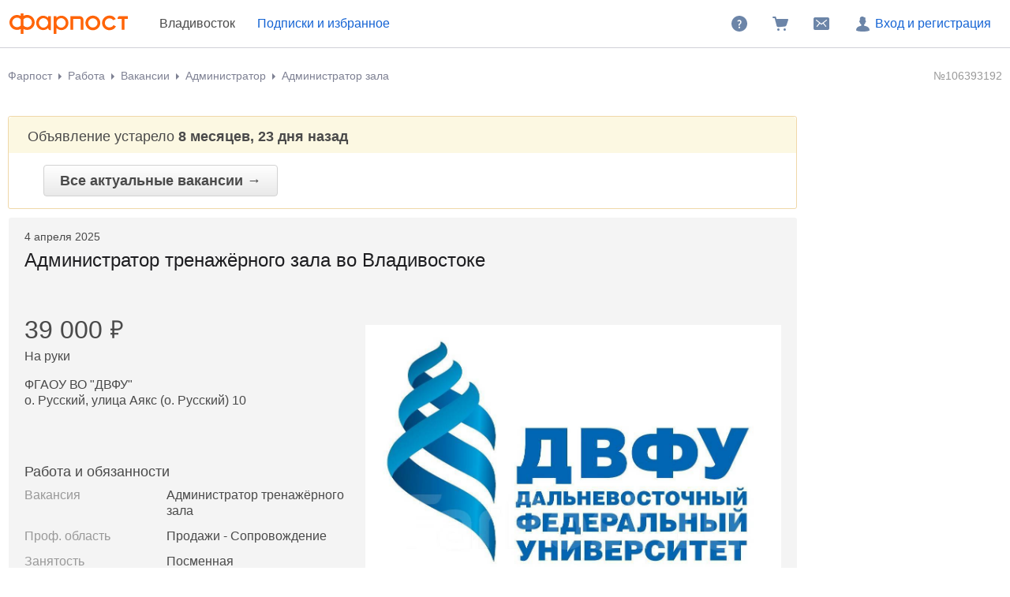

--- FILE ---
content_type: text/html; charset=windows-1251
request_url: https://www.farpost.ru/vladivostok/rabota/vacansii/administrator-trenazhernogo-zala-106393192.html
body_size: 8471
content:
<!DOCTYPE html>
<html lang="ru">
<head>
		<title>Администратор тренажёрного зала, работа в ФГАОУ ВО &quot;ДВФУ&quot; во Владивостоке — вакансии на ФарПосте</title>

<meta charset="windows-1251" />
<meta name="SKYPE_TOOLBAR" content="SKYPE_TOOLBAR_PARSER_COMPATIBLE" />

<meta http-equiv="x-dns-prefetch-control" content="on">

	<link rel="dns-prefetch" href="https://static.baza.farpost.ru">

	<meta name="description" content="Объявление от ФГАОУ ВО &quot;ДВФУ&quot; об открытии вакансии &laquo;администратор тренажёрного зала&raquo; во Владивостоке. Администратор зала, найди работу своей мечты на FarPost! Обширная база, ежедневные обновления, удобная фильтрация."/>


       <meta name="candy.config" content="{&quot;geoc&quot;:1,&quot;geor&quot;:1115}"/>


	<link rel="stylesheet" href="https://www.farpost.ru/resources/assets/tokens_fp.cc23c514069e4f191ad6.css" type="text/css" charset="UTF-8"/>
	<link rel="stylesheet" href="https://www.farpost.ru/resources/assets/common-critical_dk_fp.5293fb94e181b7600560.css" type="text/css" charset="UTF-8"/>
	<link rel="stylesheet" href="https://www.farpost.ru/resources/assets/common_dk.5308cc37a8170feb65d2.css" type="text/css" charset="UTF-8"/>
	<link rel="stylesheet" href="https://www.farpost.ru/resources/assets/viewbull.image-gallery.740648dae1c87fa8b6f2.css" type="text/css" charset="UTF-8"/>
	<link rel="stylesheet" href="https://www.farpost.ru/resources/assets/bulletinUserActions.fd1d898dca84fe41e2d3.css" type="text/css" charset="UTF-8"/>


<script nonce="f5b508d61ba8d644828f175ff169ddd8">
	if (!window.jQuery) {
		window.__loadJquery__ = false;
		var bazaDomReady={readyCalls:[],lib:[]},$=function(){"use strict";var e,n,a,o="undefined"!=typeof window&&window.document,r=!o;function d(e){var n;for(n=0;n<e.length;n+=1)try{e[n](jQuery)}catch(e){window.console&&console.log(e),window.onerror&&window.onerror(e.message,e.fileName,e.lineNumber,e.columnNumber,e)}}function t(){if(!r)if(r=!0,a&&clearInterval(a),window.__loadJquery__&&window.requirejs)requirejs(["jquery"],(function(e){window.$=window.jQuery=e;var n=bazaDomReady.readyCalls;bazaDomReady.readyCalls=[],d(n)}));else{if(!window.jQuery)throw new Error("jQuery is not loaded");var e=bazaDomReady.readyCalls;bazaDomReady.readyCalls=[],d(e)}}if(o){if(document.addEventListener)document.addEventListener("DOMContentLoaded",t,!1),window.addEventListener("load",t,!1);else if(window.attachEvent){window.attachEvent("onload",t),n=document.createElement("div");try{e=null===window.frameElement}catch(e){}n.doScroll&&e&&window.external&&(a=setInterval((function(){try{n.doScroll(),t()}catch(e){}}),30))}"complete"===document.readyState&&t()}return function e(n){return bazaDomReady.readyCalls.push(n),e}}();	}

	window.__require_baseUrl__ = 'https://www.farpost.ru/resources/';
</script>


	<meta property="og:title" content="Администратор тренажёрного зала, работа в ФГАОУ ВО &quot;ДВФУ&quot; во Владивостоке — вакансии на ФарПосте"/>

	<meta property="og:description" content="Объявление от ФГАОУ ВО &quot;ДВФУ&quot; об открытии вакансии &laquo;администратор тренажёрного зала&raquo; во Владивостоке. Администратор зала, найди работу своей мечты на FarPost! Обширная база, ежедневные обновления, удобная фильтрация."/>

	<meta property="og:url" content="https://www.farpost.ru/vladivostok/rabota/vacansii/administrator-trenazhernogo-zala-106393192.html"/>

	<meta property="og:site_name" content="FarPost.ru"/>

	<meta property="og:image" content="https://static.baza.farpost.ru/farpost_company/1516177911655_bulletin"/>
	<meta property="og:image:secure_url" content="https://static.baza.farpost.ru/farpost_company/1516177911655_bulletin"/>
	<meta property="twitter:image" content="https://static.baza.farpost.ru/farpost_company/1516177911655_bulletin"/>
	<link rel="image_src" href="https://static.baza.farpost.ru/farpost_company/1516177911655_bulletin"/>

	<meta property="og:type" content="website"/>

	<link rel="search" type="application/opensearchdescription+xml" title="farpost.ru" href="//www.farpost.ru/search.xml" />





<link rel="prefetch" href="https://www.farpost.ru/resources/img/ajax-bar.gif" as="image" crossorigin="use-credentials">

		<link rel="shortcut icon" href="/favicon.ico" type="image/x-icon"/>
	<link rel="icon" href="/favicon.svg" type="image/svg+xml"/>
	<link rel="icon" type="image/png" sizes="120x120" href="/favicon.png"/>
</head>

<body  class="fixed1280 desktop no-touch" data-cookie-host=".farpost.ru" data-dir-id="49" data-city-id="1" data-page-name="viewbull">
	
			
		
					
<noscript>
	
	<link rel="stylesheet" href="https://www.farpost.ru/resources/assets/noscript.cd9c1954a1f03a59dfff.css" type="text/css" />

</noscript>

<header class="bzr-header personalTopNav -anonym">
	<div class="bzr-header-inner">
		<div class="bzr-header-inner__items">
							<a class="bzr-header-inner__logotype-container js-show-additional-navigation"
				   data-dummy-click="{&quot;action&quot;:&quot;AnyPage_Header_LogoClick&quot;}"
				   href="/vladivostok/"
				>
					<img src="https://www.farpost.ru/resources/img/theme/default/logo-FP-basic.svg" class="site-logotype" loading="lazy" fetchpriority="low" alt="Farpost"/>
				</a>
			
												<span class="cityPop cityPopViewbull">Владивосток</span>
							
												<noindex>
						<a class="bzr-header-inner__button bookmarks personalNavLoader" href="#" data-href="/personal/nav" data-mode="col2">
							<span>Подписки и избранное</span>
						</a>
					</noindex>
									</div>
		<div class="bzr-header-inner__items">
			
							<noindex>
					<a rel="nofollow" class="bzr-header-inner__button" href="/help/">
						<svg  width="24" height="24" class="bzr-header-inner__button-icon"><use  href="/resources/img/svg/sprites/farpost.svg#QuestionFilled-24" xlink:href="/resources/img/svg/sprites/farpost.svg#QuestionFilled-24"></use></svg>					</a>
				</noindex>
			
			
<a class="nav-cart bzr-header-inner__button"
	data-count="0"
	href="/cart"
	data-dummy-click="{&quot;action&quot;:&quot;AnyPage_Header_CartClick&quot;}"
	rel="nofollow"
>
	<svg  width="24" height="24" class="bzr-header-inner__button-icon"><use  href="/resources/img/svg/sprites/farpost.svg#ShoppingCartFilled-24" xlink:href="/resources/img/svg/sprites/farpost.svg#ShoppingCartFilled-24"></use></svg>
	</a>

			
				<a
		tabindex="0"
		data-name="notifications-and-dialogs"
		data-dummy-click="{&quot;action&quot;:&quot;header_open_messages&quot;}"
		rel="nofollow"
		data-href='/personal/messaging-modal'		class="bzr-header-inner__button personalNavLoader" title=""
	>
		<svg  width="24" height="24" class="bzr-header-inner__button-icon"><use  href="/resources/img/svg/sprites/farpost.svg#Envelope-24" xlink:href="/resources/img/svg/sprites/farpost.svg#Envelope-24"></use></svg>
		<span class="notifications-badge" style="display: none;"></span>
	</a>

							<noindex>
					<a rel="nofollow" class="bzr-header-inner__button bzr-header-inner__button_login  with-modal-popup1" href="https://www.farpost.ru/sign?return=%2Fvladivostok%2Frabota%2Fvacansii%2Fadministrator-trenazhernogo-zala-106393192.html">
						<svg  width="24" height="24" class="bzr-header-inner__button-icon"><use  href="/resources/img/svg/sprites/farpost.svg#User-24" xlink:href="/resources/img/svg/sprites/farpost.svg#User-24"></use></svg>						Вход и регистрация
					</a>
				</noindex>
				</div>
</header>


<div class="menuSep">&nbsp;</div>
		
	
	<div id="outerLayout">
		


	
	

	<div id="breadcrumbs_placeholder" class="site-content-container breadcrumbs-container">
	<div id="breadcrumbs" class="breadcrumbs breadcrumbs_viewbull">
	<ol itemscope itemtype="http://schema.org/BreadcrumbList">
			<li itemprop="itemListElement" itemscope itemtype="http://schema.org/ListItem">
					<a itemprop="item" class="auto-shy" href="https://www.farpost.ru/vladivostok/" data-dummy-click="{&quot;action&quot;:&quot;breadcrumb-home&quot;}">
							Фарпост				<meta itemprop="name" content="Фарпост Владивосток"/>
					</a>
				<meta itemprop="position" content="1"/>
	</li>
	<li itemprop="itemListElement" itemscope itemtype="http://schema.org/ListItem">
					<a itemprop="item" class="auto-shy" href="https://www.farpost.ru/vladivostok/rabota/" data-dummy-click="{&quot;action&quot;:&quot;breadcrumb&quot;,&quot;payload&quot;:{&quot;keyName&quot;:&quot;dir_1_id8&quot;}}">
							<span itemprop="name">Работа</span>
					</a>
				<meta itemprop="position" content="2"/>
	</li>
	<li itemprop="itemListElement" itemscope itemtype="http://schema.org/ListItem">
					<a itemprop="item" class="auto-shy" href="https://www.farpost.ru/vladivostok/rabota/vacansii/" data-dummy-click="{&quot;action&quot;:&quot;breadcrumb&quot;,&quot;payload&quot;:{&quot;keyName&quot;:&quot;dir_2_id49&quot;}}">
							<span itemprop="name">Вакансии</span>
					</a>
				<meta itemprop="position" content="3"/>
	</li>
	<li itemprop="itemListElement" itemscope itemtype="http://schema.org/ListItem">
					<a itemprop="item" class="auto-shy" href="https://www.farpost.ru/vladivostok/rabota/vacansii/+/%D0%90%D0%B4%D0%BC%D0%B8%D0%BD%D0%B8%D1%81%D1%82%D1%80%D0%B0%D1%82%D0%BE%D1%80/" data-dummy-click="null">
							<span itemprop="name">Администратор</span>
					</a>
				<meta itemprop="position" content="4"/>
	</li>
	<li itemprop="itemListElement" itemscope itemtype="http://schema.org/ListItem">
					<a itemprop="item" class="auto-shy" href="https://www.farpost.ru/vladivostok/rabota/vacansii/+/%D0%90%D0%B4%D0%BC%D0%B8%D0%BD%D0%B8%D1%81%D1%82%D1%80%D0%B0%D1%82%D0%BE%D1%80+%D0%B7%D0%B0%D0%BB%D0%B0/" data-dummy-click="null">
							<span itemprop="name">Администратор зала</span>
					</a>
				<meta itemprop="position" content="5"/>
	</li>
	</ol>
</div>
	<script type="application/ld+json">{
    "@context": "https://schema.org",
    "@type": "BreadcrumbList",
    "itemListElement": [
        {
            "@type": "ListItem",
            "position": 1,
            "name": "\u0424\u0430\u0440\u043f\u043e\u0441\u0442 \u0412\u043b\u0430\u0434\u0438\u0432\u043e\u0441\u0442\u043e\u043a",
            "item": "https://www.farpost.ru/vladivostok/"
        },
        {
            "@type": "ListItem",
            "position": 2,
            "name": "\u0420\u0430\u0431\u043e\u0442\u0430",
            "item": "https://www.farpost.ru/vladivostok/rabota/"
        },
        {
            "@type": "ListItem",
            "position": 3,
            "name": "\u0412\u0430\u043a\u0430\u043d\u0441\u0438\u0438",
            "item": "https://www.farpost.ru/vladivostok/rabota/vacansii/"
        },
        {
            "@type": "ListItem",
            "position": 4,
            "name": "\u0410\u0434\u043c\u0438\u043d\u0438\u0441\u0442\u0440\u0430\u0442\u043e\u0440",
            "item": "https://www.farpost.ru/vladivostok/rabota/vacansii/+/%D0%90%D0%B4%D0%BC%D0%B8%D0%BD%D0%B8%D1%81%D1%82%D1%80%D0%B0%D1%82%D0%BE%D1%80/"
        },
        {
            "@type": "ListItem",
            "position": 5,
            "name": "\u0410\u0434\u043c\u0438\u043d\u0438\u0441\u0442\u0440\u0430\u0442\u043e\u0440 \u0437\u0430\u043b\u0430",
            "item": "https://www.farpost.ru/vladivostok/rabota/vacansii/+/%D0%90%D0%B4%D0%BC%D0%B8%D0%BD%D0%B8%D1%81%D1%82%D1%80%D0%B0%D1%82%D0%BE%D1%80+%D0%B7%D0%B0%D0%BB%D0%B0/"
        }
    ]
}</script>
</div>


<div class='site-content-container viewport-padding'>
		
	
	<div class="viewbull-bulletin-id">
		<span class="viewbull-bulletin-id__num">
			№106393192		</span>
	</div>




	<div id="topAdditionalDataPlate">
		


	<div class="notificationPlate">
		<div class="top">
			<div class="title">
									Объявление устарело <strong>8 месяцев, 23 дня назад</strong>							</div>
		</div>

		<div class="bottom">
						<a href="/vladivostok/rabota/vacansii/" class="bigbutton">
				Все актуальные вакансии &rarr;
			</a>
		</div>
	</div>

	<script>
		$(function () {
			baza.dummy.send('expired_viewbull');
		});
	</script>
	</div>

<table class="bulletinTable bulletinTable_fixed-layout" width="100%">
	<tr>
		<td class="bulletinCell" id="bulletin">
										
			
<div class="bullViewEx bullMode archiveMode">
	

<header class="viewbull-header">
			<div class="viewbull-header__actuality">
			<div class="viewbull-actual-date">4 апреля 2025</div>		</div>
	
	<h1 class="subject viewbull-field__container">
		<span data-field="type" class="inplace auto-shy">Администратор тренажёрного зала<nobr> во Владивостоке</nobr></span>
		<meta name="bulletin-dir-id" content="49">
	</h1>
</header>




	<div class="js-subject-actions bulletin-actions-buttons">
			</div>

<div class="bulletin-user-action-container bulletin-bookmark-container">
	
<div class="clear">&nbsp;</div>
<div class="object-note object-note-bookmark"
     data-object-id="106393192" data-object-type="bulletin"
			data-dummy-click="{&quot;action&quot;:&quot;viewbull_h1_add_note&quot;}"
	>
	<svg  width="24" height="24"><use  href="/resources/img/svg/sprites/brief.svg#Note-24" xlink:href="/resources/img/svg/sprites/brief.svg#Note-24"></use></svg>	<div class="object-note-text">Добавить заметку</div>
	<div class="object-note-date"></div>
</div>
</div>


	<div class="note-form async">
			<p class="form-title">Заметка к объявлению</p>
	<textarea class="note-text" name="note" placeholder="Введите текст заметки"></textarea>
	<button class="button button-submit">Сохранить</button>
	<a  class="button-cancel" data-role="context-menu-closer">Отмена</a>
	<div class="clear"></div>
	<div class="notification"></div>
		</div>

	<script type='text/javascript' nonce="f5b508d61ba8d644828f175ff169ddd8">
		$(function () { (self.webpackChunk=self.webpackChunk||[]).push([[4384],{72956:function(t,n,e){var i,o=e(22517),c=e(93421),a=e(7008),r={"url":"\/personal\/bookmark\/note","isSyncForm":false},u=r.url;r.isSyncForm||o._((function(){var t,n,i;return a._(this,(function(o){switch(o.label){case 0:return(t=$(".object-note")).on("click",(function(t){t.stopPropagation()})),[4,Promise.all([e.e(5220).then(e.bind(e,5220)).then((t=>t.default||t))])];case 1:return n=c._.apply(void 0,[o.sent(),1]),(i=n[0]).instance||(i.instance=new i({url:u})),baza.isMobileSite()&&$(document).on("extended-bulletin-view-showed",(function(){$(".history-content .object-note").on("click",(function(n){n.preventDefault();var e=$(this).data("object-id");t.filter((function(){return $(this).data("object-id")===e})).trigger("click")}))})),[2]}}))}))(),i=$(".object-note"),$(document).off("click.noteEditAction"),$(document).on("click.noteEditAction",".js-edit-note-action",(function(t){t.preventDefault();var n=$(this).data("object-id"),e=i.filter((function(){return Math.abs($(this).data("object-id"))===n})).first();e.trigger("mousedown.note-bookmark-close"),e.trigger("click")})),delete e.c[t.id]}},function(t){t.O(0,[75708],(function(){return t(t.s=72956)})),t.O()}]); 
 });
	</script>




	
	<div class="fieldset">
					
<div class="image-gallery">
	<div class="image-gallery__big-image-container">
		
	<div class="image-caption image-caption_hidden"></div>

					<img class="image-gallery__big-image" 				 src="https://static.baza.farpost.ru/farpost_company/1516177911655_full"
				 width="1115"
				 height="708"
				 alt="Администратор зала. ФГАОУ ВО &quot;ДВФУ&quot;. Улица Аякс (о. Русский) 10 фото"/>
			</div>
	</div>
    
	<script type="text/javascript">
		$(function () {
			var items = [{"src":"https:\/\/static.baza.farpost.ru\/farpost_company\/1516177911655_full","alt":"Администратор зала. ФГАОУ ВО &quot;ДВФУ&quot;. Улица Аякс (о. Русский) 10 фото","isUnavailable":false,"private":false,"height":708,"width":1115,"isMain":true}];

			baza.lightbox.init(items);
		});
	</script>
	</div>

	
<div id="fieldsetView" bulletinId="106393192">
	<div class="fieldset text">
	<div class="viewbull-summary__container">
	<div class="viewbull-summary">
		<!-- блок цены со скидкой и доставкой -->
					<div class="viewbull-summary__price viewbull-summary__vacancy-salary ">
	<div class="field viewbull-field__container">
		<span class="viewbull-summary-price__value inplace"
		      data-field="salaryMin~salaryMax~salaryDescription">39&nbsp;000<i class='currency currency__rub'>&#8381;</i></span>
	</div>

			<div class="field viewbull-field__container">
			<span class="viewbull-summary-price__notice inplace" style=""
			      data-field="salaryMin~salaryMax~salaryDescription">На руки</span>
		</div>
	</div>

	<div class="viewbull-summary__vacancy-firm-placement">
					<div class="field viewbull-field__container">
				<span class="value inplace"
				      data-field="firmTitle">ФГАОУ ВО "ДВФУ"</span>
			</div>
		
					<div class="field viewbull-field__container">
				<span class="value inplace"
				      data-field="district~jobPlacement">о. Русский, улица Аякс (о. Русский) 10</span>
			</div>
			</div>
		
		<!-- блок продавца с рейтингом и прочей инфой -->
		
					
			
							<!-- блок c действиями типа купить/в корзину/телефон -->
				
<!-- блок с call-to-action кнопками -->
<div class="subject-actions">
	
	
	
	<div class="subject-actions-grid">
		
		
		
			</div>

	</div>

	<script type="text/javascript">
		$(function () {
							baza.dummy.sendOnce('viewbull_vacancy', {"paymentstatus":1});
					});
	</script>
						</div>
</div>

	
	
	
			<h3>Работа и обязанности</h3>

									<div class="field  viewbull-field__container">
	<div class="label">Вакансия</div>
	<div class="value">
		<span class="inplace" data-field="type">
													Администратор тренажёрного зала			
					</span>
	</div>
</div>

												<div class="field  viewbull-field__container">
	<div class="label">Проф. область</div>
	<div class="value">
		<span class="inplace" data-field="professionalArea">
													Продажи - Сопровождение			
					</span>
	</div>
</div>
					
						<div class="field  viewbull-field__container">
	<div class="label">Занятость</div>
	<div class="value">
		<span class="inplace" data-field="employment">
													Посменная			
					</span>
	</div>
</div>
		
						<div class="field  viewbull-field__container">
	<div class="label">Дополнительно</div>
	<div class="value">
		<span class="inplace" data-field="vacancyExtra">
													С проживанием			
					</span>
	</div>
</div>
		
				<div class="viewbull-field__container viewbull-field__job-text">
			<p class="inplace auto-shy" data-field="jobObligation">ДВФУ — один из крупнейших вузов на Дальнем Востоке. Уникальный образовательный центр, расположенный в современном кампусе на Русском острове. Мы не только развиваем научную и исследовательскую деятельность университета, но и предоставляем обширные перспективы своим сотрудникам в успешном построении карьеры, улучшении своих навыков и умений.<br />
<br />
Основные задачи:<br />
- Обеспечение необходимых условий для учебно-тренировочного и соревновательного процессов;<br />
- Контроль соблюдения правил пожарной безопасности;<br />
- Своевременное реагирование на жалобы и просьбы гостей, сотрудников, студентов;<br />
- Поддержка в актуальном состоянии документации, размещённой на ресепшен, информативных досках; <br />
- Контроль комфортных условий работы тренажерного зала;<br />
- Организация подготовки тренажерного зала и спортивного инвентаря к приему и обслуживанию посетителей;<br />
- Проведение ежедневного осмотра состояния помещений, выявление и фиксирование нарушений, потребности в техническом обслуживании и клининге, формирование заявок, контроль качества выполнения работ по заявке;<br />
- Выявление потребности и формирование заявок на приобретение расходных материалов и ТМЦ;<br />
- Выявление и фиксирование фактов порчи имущества; <br />
- Учет фактического использования помещений; <br />
- Ведение документооборота.</p>
		</div>
			
			<h3>Требования</h3>

									<div class="field  viewbull-field__container">
	<div class="label">Образование</div>
	<div class="value">
		<span class="inplace" data-field="education">
													Среднее профессиональное образование			
					</span>
	</div>
</div>
		
						<div class="field  viewbull-field__container">
	<div class="label">Опыт работы</div>
	<div class="value">
		<span class="inplace" data-field="experience">
													Без опыта			
					</span>
	</div>
</div>
		
		
				<div class="viewbull-field__container viewbull-field__job-text">
			<p class="inplace auto-shy" data-field="jobRequirements">Для успешной работы потребуется:<br />
- Общая и компьютерная грамотность;<br />
- Образование: высшее или среднее-специальное<br />
- Опрятность, стрессоустойчивость, требовательность, ответственность, доброжелательность.</p>
		</div>
			
			<div class="viewbull-field__container auto-shy">
			
<p class="inplace auto-shy" data-field="text">
	• График работы: 2/2 с 08:00 до 20:00<br />
<br />
ЧТО МЫ ПРЕДЛАГАЕМ НАШИМ СОТРУДНИКАМ:<br />
- Официальное трудоустройство и полный соц. пакет;<br />
- Стабильную "белую" заработную плату;<br />
- Множество возможностей для профессионального и карьерного роста;<br />
- Участие в знаковых проектах и мероприятиях, проводимых на территории Кампуса ДВФУ;<br />
- Парковку для сотрудников;<br />
- Возможность проживания на Кампусе ДВФУ (для иногородних);<br />
- Бесплатный корпоративный автобус ДВФУ для сотрудников (маршрут городской);<br />
- Поликлиника для сотрудников;<br />
- Медицинская комиссия за счет работодателя;<br />
- Тренажерные залы, групповые программы по различным направлениям в спортивном комплексе ДВФУ.<br />
<br />
ПОЧЕМУ СТОИТ ВЫБРАТЬ ИМЕННО НАС:<br />
- Участие в коллективных мероприятиях, включая корпоративы, тренинги и повышение квалификации;<br />
- Крутая атмосфера, дружная команда, в которой не хватает только вас!<br />
- Работа на берегу моря в одном из крупнейших вузов на Дальнем Востоке России.<br />
<br />
Место работы: о. Русский, кампус ДВФУ.<br />
<br />
Мы будем рады видеть Вас в своей команде!<br />
<br />
Подпишитесь на наши вакансии: <noindex><a target="_blank" rel="nofollow" href="https://www.farpost.ru/user/FEFUpersonal/bookmark">www.farpost.ru/user/FEFUpersonal/bookmark</a></noindex></p>
		</div>
	
	
</div>

	
<script type="text/javascript">
	$(function () {
		baza.BulletinClickTracker.checkTrek(Number(106393192), {"paid":1});
	})
</script>

</div>

	


<div class="ownerInfo ownerInfo_light">
	<div class="ownerInfoInner owner-info-layout" data-id="447268">
		<div class="owner-info-layout__actions">
			
							
<!-- блок с call-to-action кнопками -->
<div class="subject-actions">
	
	
	
	<div class="subject-actions-grid">
		
		
		
			</div>

	</div>

	<script type="text/javascript">
		$(function () {
							baza.dummy.sendOnce('viewbull_vacancy', {"paymentstatus":1});
					});
	</script>
			
			
					</div>

			</div>
</div>




	
	
	
</div>



												<div class="image-list">
				
					<div data-index="0" class="image-list__image">
				<img alt="Администратор зала. ФГАОУ ВО &quot;ДВФУ&quot;. Улица Аякс (о. Русский) 10 фото" src="https://static.baza.farpost.ru/farpost_company/1516177911655_full" width="1115" height="708">

							</div>

					</div>

	<script type='text/javascript' nonce="f5b508d61ba8d644828f175ff169ddd8">
		$(function () { (self.webpackChunk=self.webpackChunk||[]).push([[8035],{81626:function(e,t,a){var n=a(22517),i=a(93421),r=a(7008),s={"items":[{"src":"https:\/\/static.baza.farpost.ru\/farpost_company\/1516177911655_full","alt":"Администратор зала. ФГАОУ ВО &quot;ДВФУ&quot;. Улица Аякс (о. Русский) 10 фото","isUnavailable":false,"private":false,"height":708,"width":1115,"isMain":true}],"canEditImages":false},c=s.items,o=s.canEditImages,l=$(".image-list");l.on("click",".image-list__image",(function(e){return n._((function(){return r._(this,(function(t){switch(t.label){case 0:return e.target&&"A"===e.target.tagName?[2]:(e.preventDefault(),e.stopPropagation(),[4,Promise.all([Promise.all([a.e(75708),a.e(19039),a.e(97186)]).then(a.bind(a,97186)).then((e=>e.default||e))])]);case 1:return i._.apply(void 0,[t.sent(),1])[0].openGallery(c,$(e.currentTarget).data("index")),[2]}}))}))()})),o&&l.on("click",".set-main",(function(){return baza.withLoading(baza.fetch($(this).attr("href")).then(baza.fetch.handleServiceView).then(function(){$(".mainImage").removeClass("mainImage"),$("[data-imageid=".concat($(this).parent("span").attr("data-imageid"),"]")).addClass("mainImage")}.bind(this)),this),!1})),delete a.c[e.id]},46720:function(e){"use strict";e.exports=window.BzrAppConfig}},function(e){e.O(0,[75708],(function(){return e(e.s=81626)})),e.O()}]); 
 });
	</script>									</td>
		<td id="bulletinAdvertCell">
			
<noindex>
	<div class="bulletinInfoPlate">
		
				<div class="bulletinUserActions" id="scroll-to-actions">
			
<div class="bulletin-user-action-items">
																																									</div>
		</div>
	
		
		
			</div>
</noindex>

												<div class="cryo-extractor">
																								</div>
									</td>
	</tr>
</table>

<div class="viewbull-user-history">
	</div>


	

					<script type="application/json" id="ctr-viewbull-event">{"viewbullId":106393192}</script>
</div>
	</div>

	<div id="foot">
	<div class="site-content-container viewport-padding">
		<table cellpadding="0" cellspacing="0" border="0">
			<tr><td class="col1">

											
						
			<p>&copy; Фарпост 1997&mdash;2026</p>
	
					
				</td><td class="col2">
					
					
									</td></tr>
		</table>

							<!-- Sat, 17 Jan 2026 07:24:02 +1000 -->
			</div>

	</div>

	
	<script type="application/ld+json">{
    "@context": "https://schema.org/",
    "@type": "WebSite",
    "name": "FarPost.ru",
    "url": "https://www.farpost.ru"
}</script>




<script type="application/json" id="events-count-json">
	{"unreadNotifications":0,"unreadDialogs":0}</script>


	<script charset="UTF-8" src="https://www.farpost.ru/resources/assets/runtime.fa02b07d3f35e3e707a0.js"></script>
	<script charset="UTF-8" src="https://www.farpost.ru/resources/assets/js-app-config.336e22bcfd1ee0b2d684.js"></script>
	<script charset="UTF-8" src="https://www.farpost.ru/resources/assets/swc-helpers.1aa9d8301c8512d9903a.js"></script>
	<script charset="UTF-8" src="https://www.farpost.ru/resources/assets/91426.db27dbbfa0ac16506744.js"></script>
	<script charset="UTF-8" src="https://www.farpost.ru/resources/assets/polyfill.5b9c23cc44406869a5d1.js"></script>
	<script charset="UTF-8" src="https://www.farpost.ru/resources/assets/86311.2e87d3e9a68e66b3e0cf.js"></script>
	<script charset="UTF-8" src="https://www.farpost.ru/resources/assets/14593.ac7009a1db3187d46d02.js"></script>
	<script charset="UTF-8" src="https://www.farpost.ru/resources/assets/66375.b49a927a149b9a08657e.js"></script>
	<script charset="UTF-8" src="https://www.farpost.ru/resources/assets/common-new.99cb9d2fcdf3d8a46b10.js"></script>
	<script charset="UTF-8" src="https://www.farpost.ru/resources/assets/bookmark.cbd3e3689578a5b07064.js"></script>
	<script charset="UTF-8" src="https://www.farpost.ru/resources/assets/ctr-analytics-tracker.658c34867dfc6b9135be.js"></script>



<div class="asyncViewDirReloadContent" style="display: none">
	<script>
		try {
	var bazaLastRef = document.referrer;
	if (window.baza && baza.viewDirContext && baza.viewDirContext.prevState()) {
		bazaLastRef = baza.viewDirContext.prevState();
	}
} catch (e){
	bazaLastRef = document.referrer;
};
	</script>
					<script type="text/javascript">
			setTimeout(function () {
				var image = new Image();
				image.src = 'https://counter.yadro.ru/hit;farpost?t45.6;r' +
					escape(window.bazaLastRef ? bazaLastRef : document.referrer)
					+ ((typeof (screen) == 'undefined') ? '' : ';s' + screen.width + '*' + screen.height + '*' + (screen.colorDepth ? screen.colorDepth : screen.pixelDepth))
					+ ';u' + escape(document.URL)
					+ ';i' + escape('Жж' + document.title.substring(0, 80))
					+ ';' + Math.random();
			}, 50);
		</script>
	</div>




<div id="nps_placeholder">
	</div>

</body>
</html>


--- FILE ---
content_type: text/css; charset=utf-8
request_url: https://www.farpost.ru/resources/assets/bulletinUserActions.fd1d898dca84fe41e2d3.css
body_size: 7602
content:
.panel-header{display:block}.panel-header__cell{display:table-cell}.panel-header__cell_title{width:100%}.panel-header__cell_block{display:block}.plashka-panel{border:1px solid #cfd8e4;border-radius:3px;line-height:1.22}.plashka-panel__head{background:#f4f9fc;border-top-left-radius:inherit;border-top-right-radius:inherit;font-size:16px;font-weight:400;line-height:1.22;padding:16px 12px}.bullet-list{font-size:14px;font-weight:400;line-height:20px;margin:16px 0;padding:0 20px}.bullet-list>li{list-style:none}.bullet-list__item{margin:0;padding:0 0 0 28px;position:relative}.bullet-list__item>i{background-image:url(/resources/img/messaging/messaging_sprite.svg?v=9);background-position:1px -517px;height:24px;left:0;position:absolute;top:-2px;width:24px}.drom .bullet-list__item>i{background-image:url(/resources/img/messaging/messaging_sprite_drom.svg?v=1)}body.drom.dark-theme .bullet-list__item>i{background-image:url(/resources/img/messaging/messaging_sprite_dark.svg?v=10)}.bullet-list__item.bullet-list__item_alert>i{background-image:url(/resources/img/attention.svg);background-position:0 0}.bullet-list__item+.bullet-list__item{margin:16px 0 0}.bullet-list_compact .bullet-list__item+.bullet-list__item{margin:8px 0 0}.bulletinUserActions{border-radius:3px;padding:0;position:relative}.popup .bulletinUserActions{padding:5px 0}.bulletin-user-action-container{display:-webkit-box;display:-webkit-flex;display:-moz-box;display:-ms-flexbox;display:flex;margin-right:12px}.bulletin-user-action-container .bulletin-user-action-block:hover{background-color:transparent}.mobile .bulletin-user-action-container{margin-bottom:12px}.mobile .bulletin-user-action-container .bulletin-user-action-block{font-size:14px;line-height:20px;margin-right:20px;padding-left:28px}.mobile .bulletin-user-action-container .bulletin-user-action-block i{left:0}.bulletin-actions-buttons{display:-webkit-box;display:-webkit-flex;display:-moz-box;display:-ms-flexbox;display:flex}.bulletin-actions-buttons .bzr-btn{margin-right:12px;white-space:nowrap}@media (max-width:406px){.bulletin-actions-buttons .bulletin-action-button:before{display:block;margin:-4px auto -7px}.bulletin-actions-buttons .bulletin-action-button.bzr-icon_size_24{padding-left:12px}.bulletin-actions-buttons .bulletin-action-button.bzr-icon_size_24:before{position:static}}.viewbull-scroll-to-actions{font-size:16px;line-height:24px;margin-bottom:2px;margin-top:16px}.viewbull-scroll-to-actions__link:visited{color:var(--color-text-accent-secondary)}.calendar-action i{background-image:url("data:image/svg+xml;charset=utf-8,%3Csvg xmlns='http://www.w3.org/2000/svg' width='24' height='24' fill='none'%3E%3Cpath fill='%237189a9' d='M6 7a1 1 0 0 1 1-1h10a1 1 0 0 1 1 1v1H6z'/%3E%3Cpath fill='%237189a9' stroke='%237189a9' d='M6.5 9.5h11v4.672a1.5 1.5 0 0 1-.44 1.06l-1.828 1.829a1.5 1.5 0 0 1-1.06.439H7a.5.5 0 0 1-.5-.5z'/%3E%3Cpath fill='%23fff' d='M11 11h2v2h-2zm0 3h2v2h-2zm-3-3h2v2H8zm0 3h2v2H8zm6-3h2v2h-2z'/%3E%3C/svg%3E");background-position:50%!important}.mobile .bulletinUserActions{border:1px solid var(--color-stroke0-neutral-primary)}.mobile .bulletinUserActions_brief-ex{margin:8px 10px 20px}.desktop .bulletin-user-action-separator{border-top:1px solid var(--color-stroke0-neutral-primary);height:1px;line-height:1px;margin:4px 0}.mobile .bulletin-user-action-separator{background-color:var(--color-bg0-primary-primary);margin-left:-1px;margin-right:-1px}.mobile .bulletin-user-action-separator:after,.mobile .bulletin-user-action-separator:before{background-color:var(--color-bg0-primary-primary);border:1px solid var(--color-stroke0-neutral-primary);border-radius:3px;-webkit-box-sizing:border-box;-moz-box-sizing:border-box;box-sizing:border-box;content:"";display:block;height:5px;width:100%}.mobile .bulletin-user-action-separator:before{border-top:none;border-top-left-radius:0;border-top-right-radius:0;margin-bottom:12px;margin-top:-4px}.mobile .bulletin-user-action-separator:after{border-bottom:none;border-bottom-left-radius:0;border-bottom-right-radius:0;margin-bottom:-4px}.bulletin-user-action-block{display:block;font-size:14px;font-weight:400;line-height:20px;margin:0;outline:none;padding:6px 4px 6px 36px;position:relative}.bulletin-user-action-block:active,.bulletin-user-action-block:focus,.bulletin-user-action-block:hover,.bulletin-user-action-block:link,.bulletin-user-action-block:visited{color:var(--color-text-primary)}.mobile .bulletin-user-action-block{font-size:16px;line-height:24px;padding-bottom:8px;padding-top:8px}.mobile .bulletin-user-action-block+.bulletin-user-action-block,.mobile .bulletin-user-action-block+script+.bulletin-user-action-block,.mobile .bulletin-user-action-block+script+script+.bulletin-user-action-block,.mobile .bulletin-user-action-block+script+style+.note-form+script+.bulletin-user-action-block,.mobile .bulletin-user-action-block+script+style+script+.bulletin-user-action-block{border-top:1px solid var(--color-stroke0-neutral-primary)}.mobile .bulletin-user-action-block_header+.bulletin-user-action-block{border-top:none}button.bulletin-user-action-block_button{background:none;border:none;cursor:pointer;text-align:left;width:100%}.bulletin-user-action-block_button:hover{background-color:var(--color-bg0-accent-primary);text-decoration:none}.bulletin-user-action-block_button.hidden{display:none}.bulletin-user-action-block_button.inactive{color:#898989!important}.bulletin-user-action-block_button.inactive:hover{background-color:transparent}.bulletin-user-action-block_button.warn i{background-image:url(/resources/img/paid_services_sprite_renew.svg);background-position:2px -126px}.bulletin-user-action-block_button.status__deferred-un-applicable{background:#eee}.bulletin-user-action-block_button.red-link{color:var(--color-text-brand-secondary)!important}.bulletin-user-action-block i{background-position:200px top;height:20px;left:8px;position:absolute;top:6px;width:20px}.mobile .bulletin-user-action-block i{top:9px}.bulletin-user-action-items #sparkline{height:auto;left:8px;position:absolute;right:15px;top:8px;width:20px}.bulletin-user-action-block small,.bulletin-user-action-block_button small{color:var(--grey-600);font-size:12px;font-weight:400;line-height:16px;margin:0;padding:0}.bulletin-user-action-items img{left:15px;position:absolute;top:7px}.bulletinUserActions .openLink{background:#e5e5e5}.bulletin-user-action-items .applied,.bulletin-user-action-items .applied:hover{background:#fcfadd;color:#aa8638!important}.bulletin-user-action-items .applied i{display:none}.bulletin-user-action-items .applied strong:hover{color:var(--color-text-brand-secondary)!important}.bulletin-user-action-items .appliedDisabled:hover{color:#9a842b!important;cursor:default}.bulletin-user-action-items .suspended{background-color:#ececec!important;border-bottom:1px solid #d2d2d2;border-top:1px solid #d2d2d2;color:gray!important}.bulletin-user-action-items .suspended:hover{color:#4a4a4a!important}.bulletin-user-action-items .setup{background-image:url(/resources/img/svg/farpost-sprite.svg?v=18);background-position:-2px -744px;background-repeat:no-repeat;height:36px;margin:0;position:absolute;right:13px;top:0;width:36px}.drom .bulletin-user-action-items .setup{background-image:url(/resources/img/svg/drom-sprite.svg?v=15);background-position:-2px -744px;background-repeat:no-repeat}body.drom.dark-theme .bulletin-user-action-items .setup{background-image:url(/resources/img/svg/farpost-sprite-dark-drom.svg?v=13);background-position:-2px -744px;background-repeat:no-repeat}.bulletin-user-action-items .setup:hover{background-image:url(/resources/img/svg/farpost-sprite.svg?v=18);background-position:-32px -744px;background-repeat:no-repeat}.drom .bulletin-user-action-items .setup:hover{background-image:url(/resources/img/svg/drom-sprite.svg?v=15);background-position:-32px -744px;background-repeat:no-repeat}body.drom.dark-theme .bulletin-user-action-items .setup:hover{background-image:url(/resources/img/svg/farpost-sprite-dark-drom.svg?v=13);background-position:-32px -744px;background-repeat:no-repeat}.bulletinUserActions .serviceUp i,.bulletinUserActions .serviceUp.appliedDisabled:hover i{background-image:url(/resources/img/svg/farpost-sprite.svg?v=18);background-position:-10px -200px;background-repeat:no-repeat}.drom .bulletinUserActions .serviceUp i,.drom .bulletinUserActions .serviceUp.appliedDisabled:hover i{background-image:url(/resources/img/svg/drom-sprite.svg?v=15);background-position:-10px -200px;background-repeat:no-repeat}body.drom.dark-theme .bulletinUserActions .serviceUp i,body.drom.dark-theme .bulletinUserActions .serviceUp.appliedDisabled:hover i{background-image:url(/resources/img/svg/farpost-sprite-dark-drom.svg?v=13);background-position:-10px -200px;background-repeat:no-repeat}.bulletinUserActions .serviceUp.applied i,.bulletinUserActions .serviceUp.applied.appliedDisabled:hover i,.bulletinUserActions .serviceUp:hover i{background-image:url(/resources/img/svg/farpost-sprite.svg?v=18);background-position:-40px -200px;background-repeat:no-repeat}.drom .bulletinUserActions .serviceUp.applied i,.drom .bulletinUserActions .serviceUp.applied.appliedDisabled:hover i,.drom .bulletinUserActions .serviceUp:hover i{background-image:url(/resources/img/svg/drom-sprite.svg?v=15);background-position:-40px -200px;background-repeat:no-repeat}body.drom.dark-theme .bulletinUserActions .serviceUp.applied i,body.drom.dark-theme .bulletinUserActions .serviceUp.applied.appliedDisabled:hover i,body.drom.dark-theme .bulletinUserActions .serviceUp:hover i{background-image:url(/resources/img/svg/farpost-sprite-dark-drom.svg?v=13);background-position:-40px -200px;background-repeat:no-repeat}.bulletinUserActions .serviceStick i{background-image:url(/resources/img/svg/farpost-sprite.svg?v=18);background-position:-10px -250px;background-repeat:no-repeat}.drom .bulletinUserActions .serviceStick i{background-image:url(/resources/img/svg/drom-sprite.svg?v=15);background-position:-10px -250px;background-repeat:no-repeat}body.drom.dark-theme .bulletinUserActions .serviceStick i{background-image:url(/resources/img/svg/farpost-sprite-dark-drom.svg?v=13);background-position:-10px -250px;background-repeat:no-repeat}.bulletinUserActions .serviceStick.applied i,.bulletinUserActions .serviceStick:hover i{background-image:url(/resources/img/svg/farpost-sprite.svg?v=18);background-position:-40px -250px;background-repeat:no-repeat}.drom .bulletinUserActions .serviceStick.applied i,.drom .bulletinUserActions .serviceStick:hover i{background-image:url(/resources/img/svg/drom-sprite.svg?v=15);background-position:-40px -250px;background-repeat:no-repeat}body.drom.dark-theme .bulletinUserActions .serviceStick.applied i,body.drom.dark-theme .bulletinUserActions .serviceStick:hover i{background-image:url(/resources/img/svg/farpost-sprite-dark-drom.svg?v=13);background-position:-40px -250px;background-repeat:no-repeat}.bulletinUserActions .doEdit i{background-image:url(/resources/img/svg/farpost-sprite.svg?v=18);background-position:-10px 0;background-repeat:no-repeat}.drom .bulletinUserActions .doEdit i{background-image:url(/resources/img/svg/drom-sprite.svg?v=15);background-position:-10px 0;background-repeat:no-repeat}body.drom.dark-theme .bulletinUserActions .doEdit i{background-image:url(/resources/img/svg/farpost-sprite-dark-drom.svg?v=13);background-position:-10px 0;background-repeat:no-repeat}.bulletinUserActions .doEdit:hover i{background-image:url(/resources/img/svg/farpost-sprite.svg?v=18);background-position:-40px 0;background-repeat:no-repeat}.drom .bulletinUserActions .doEdit:hover i{background-image:url(/resources/img/svg/drom-sprite.svg?v=15);background-position:-40px 0;background-repeat:no-repeat}body.drom.dark-theme .bulletinUserActions .doEdit:hover i{background-image:url(/resources/img/svg/farpost-sprite-dark-drom.svg?v=13);background-position:-40px 0;background-repeat:no-repeat}.bulletinUserActions .viewFind i{background-image:url(/resources/img/svg/farpost-sprite.svg?v=18);background-position:-10px -100px;background-repeat:no-repeat}.drom .bulletinUserActions .viewFind i{background-image:url(/resources/img/svg/drom-sprite.svg?v=15);background-position:-10px -100px;background-repeat:no-repeat}body.drom.dark-theme .bulletinUserActions .viewFind i{background-image:url(/resources/img/svg/farpost-sprite-dark-drom.svg?v=13);background-position:-10px -100px;background-repeat:no-repeat}.bulletinUserActions .viewFind:hover i{background-image:url(/resources/img/svg/farpost-sprite.svg?v=18);background-position:-40px -100px;background-repeat:no-repeat}.drom .bulletinUserActions .viewFind:hover i{background-image:url(/resources/img/svg/drom-sprite.svg?v=15);background-position:-40px -100px;background-repeat:no-repeat}body.drom.dark-theme .bulletinUserActions .viewFind:hover i{background-image:url(/resources/img/svg/farpost-sprite-dark-drom.svg?v=13);background-position:-40px -100px;background-repeat:no-repeat}.bulletinUserActions .view-stat[data-views]:after{color:var(--grey-800);content:attr(data-views);font-size:12px;padding-left:10px}.bulletinUserActions .view-stat i{background-image:url(/resources/img/svg/farpost-sprite.svg?v=18);background-position:-10px -50px;background-repeat:no-repeat}.drom .bulletinUserActions .view-stat i{background-image:url(/resources/img/svg/drom-sprite.svg?v=15);background-position:-10px -50px;background-repeat:no-repeat}body.drom.dark-theme .bulletinUserActions .view-stat i{background-image:url(/resources/img/svg/farpost-sprite-dark-drom.svg?v=13);background-position:-10px -50px;background-repeat:no-repeat}.bulletinUserActions .view-stat:hover i{background-image:url(/resources/img/svg/farpost-sprite.svg?v=18);background-position:-40px -50px;background-repeat:no-repeat}.drom .bulletinUserActions .view-stat:hover i{background-image:url(/resources/img/svg/drom-sprite.svg?v=15);background-position:-40px -50px;background-repeat:no-repeat}body.drom.dark-theme .bulletinUserActions .view-stat:hover i{background-image:url(/resources/img/svg/farpost-sprite-dark-drom.svg?v=13);background-position:-40px -50px;background-repeat:no-repeat}.bulletinUserActions .serviceAutoUp i{background-image:url(/resources/img/svg/farpost-sprite.svg?v=18);background-position:-10px -550px;background-repeat:no-repeat}.drom .bulletinUserActions .serviceAutoUp i{background-image:url(/resources/img/svg/drom-sprite.svg?v=15);background-position:-10px -550px;background-repeat:no-repeat}body.drom.dark-theme .bulletinUserActions .serviceAutoUp i{background-image:url(/resources/img/svg/farpost-sprite-dark-drom.svg?v=13);background-position:-10px -550px;background-repeat:no-repeat}.bulletinUserActions .serviceAutoUp.applied i,.bulletinUserActions .serviceAutoUp:hover i{background-image:url(/resources/img/svg/farpost-sprite.svg?v=18);background-position:-40px -550px;background-repeat:no-repeat}.drom .bulletinUserActions .serviceAutoUp.applied i,.drom .bulletinUserActions .serviceAutoUp:hover i{background-image:url(/resources/img/svg/drom-sprite.svg?v=15);background-position:-40px -550px;background-repeat:no-repeat}body.drom.dark-theme .bulletinUserActions .serviceAutoUp.applied i,body.drom.dark-theme .bulletinUserActions .serviceAutoUp:hover i{background-image:url(/resources/img/svg/farpost-sprite-dark-drom.svg?v=13);background-position:-40px -550px;background-repeat:no-repeat}.bulletinUserActions .paid i{background-image:url(/resources/img/svg/farpost-sprite.svg?v=18);background-position:-40px -500px;background-repeat:no-repeat}.drom .bulletinUserActions .paid i{background-image:url(/resources/img/svg/drom-sprite.svg?v=15);background-position:-40px -500px;background-repeat:no-repeat}body.drom.dark-theme .bulletinUserActions .paid i{background-image:url(/resources/img/svg/farpost-sprite-dark-drom.svg?v=13);background-position:-40px -500px;background-repeat:no-repeat}.bulletinUserActions .check i{background-image:url(/resources/img/svg/farpost-sprite.svg?v=18);background-position:-75px -1850px;background-repeat:no-repeat}.drom .bulletinUserActions .check i{background-image:url(/resources/img/svg/drom-sprite.svg?v=15);background-position:-75px -1850px;background-repeat:no-repeat}body.drom.dark-theme .bulletinUserActions .check i{background-image:url(/resources/img/svg/farpost-sprite-dark-drom.svg?v=13);background-position:-75px -1850px;background-repeat:no-repeat}.bulletinUserActions .person i{background-image:url(/resources/img/svg/farpost-sprite.svg?v=18);background-position:-71px -1100px;background-repeat:no-repeat}.drom .bulletinUserActions .person i{background-image:url(/resources/img/svg/drom-sprite.svg?v=15);background-position:-71px -1100px;background-repeat:no-repeat}body.drom.dark-theme .bulletinUserActions .person i{background-image:url(/resources/img/svg/farpost-sprite-dark-drom.svg?v=13);background-position:-71px -1100px;background-repeat:no-repeat}.bulletinUserActions .person:hover i{background-image:url(/resources/img/svg/farpost-sprite.svg?v=18);background-position:-99px -1100px;background-repeat:no-repeat}.drom .bulletinUserActions .person:hover i{background-image:url(/resources/img/svg/drom-sprite.svg?v=15);background-position:-99px -1100px;background-repeat:no-repeat}body.drom.dark-theme .bulletinUserActions .person:hover i{background-image:url(/resources/img/svg/farpost-sprite-dark-drom.svg?v=13);background-position:-99px -1100px;background-repeat:no-repeat}.bulletinUserActions .doRelist i{background-image:url(/resources/img/svg/farpost-sprite.svg?v=18);background-position:-10px -300px;background-repeat:no-repeat}.drom .bulletinUserActions .doRelist i{background-image:url(/resources/img/svg/drom-sprite.svg?v=15);background-position:-10px -300px;background-repeat:no-repeat}body.drom.dark-theme .bulletinUserActions .doRelist i{background-image:url(/resources/img/svg/farpost-sprite-dark-drom.svg?v=13);background-position:-10px -300px;background-repeat:no-repeat}.bulletinUserActions .doRelist:hover i{background-image:url(/resources/img/svg/farpost-sprite.svg?v=18);background-position:-40px -300px;background-repeat:no-repeat}.drom .bulletinUserActions .doRelist:hover i{background-image:url(/resources/img/svg/drom-sprite.svg?v=15);background-position:-40px -300px;background-repeat:no-repeat}body.drom.dark-theme .bulletinUserActions .doRelist:hover i{background-image:url(/resources/img/svg/farpost-sprite-dark-drom.svg?v=13);background-position:-40px -300px;background-repeat:no-repeat}.bulletinUserActions .doProlong i{background-image:url(/resources/img/svg/farpost-sprite.svg?v=18);background-position:-10px -600px;background-repeat:no-repeat}.drom .bulletinUserActions .doProlong i{background-image:url(/resources/img/svg/drom-sprite.svg?v=15);background-position:-10px -600px;background-repeat:no-repeat}body.drom.dark-theme .bulletinUserActions .doProlong i{background-image:url(/resources/img/svg/farpost-sprite-dark-drom.svg?v=13);background-position:-10px -600px;background-repeat:no-repeat}.bulletinUserActions .doProlong:hover i{background-image:url(/resources/img/svg/farpost-sprite.svg?v=18);background-position:-40px -600px;background-repeat:no-repeat}.drom .bulletinUserActions .doProlong:hover i{background-image:url(/resources/img/svg/drom-sprite.svg?v=15);background-position:-40px -600px;background-repeat:no-repeat}body.drom.dark-theme .bulletinUserActions .doProlong:hover i{background-image:url(/resources/img/svg/farpost-sprite-dark-drom.svg?v=13);background-position:-40px -600px;background-repeat:no-repeat}.bulletinUserActions .servicePay i{background-image:url(/resources/img/svg/farpost-sprite.svg?v=18);background-position:-10px -500px;background-repeat:no-repeat}.drom .bulletinUserActions .servicePay i{background-image:url(/resources/img/svg/drom-sprite.svg?v=15);background-position:-10px -500px;background-repeat:no-repeat}body.drom.dark-theme .bulletinUserActions .servicePay i{background-image:url(/resources/img/svg/farpost-sprite-dark-drom.svg?v=13);background-position:-10px -500px;background-repeat:no-repeat}.bulletinUserActions .servicePay:hover i{background-image:url(/resources/img/svg/farpost-sprite.svg?v=18);background-position:-40px -500px;background-repeat:no-repeat}.drom .bulletinUserActions .servicePay:hover i{background-image:url(/resources/img/svg/drom-sprite.svg?v=15);background-position:-40px -500px;background-repeat:no-repeat}body.drom.dark-theme .bulletinUserActions .servicePay:hover i{background-image:url(/resources/img/svg/farpost-sprite-dark-drom.svg?v=13);background-position:-40px -500px;background-repeat:no-repeat}.bulletinUserActions .doRecover i{background-image:url(/resources/img/svg/farpost-sprite.svg?v=18);background-position:-10px -450px;background-repeat:no-repeat}.drom .bulletinUserActions .doRecover i{background-image:url(/resources/img/svg/drom-sprite.svg?v=15);background-position:-10px -450px;background-repeat:no-repeat}body.drom.dark-theme .bulletinUserActions .doRecover i{background-image:url(/resources/img/svg/farpost-sprite-dark-drom.svg?v=13);background-position:-10px -450px;background-repeat:no-repeat}.bulletinUserActions .doRecover:hover i{background-image:url(/resources/img/svg/farpost-sprite.svg?v=18);background-position:-40px -450px;background-repeat:no-repeat}.drom .bulletinUserActions .doRecover:hover i{background-image:url(/resources/img/svg/drom-sprite.svg?v=15);background-position:-40px -450px;background-repeat:no-repeat}body.drom.dark-theme .bulletinUserActions .doRecover:hover i{background-image:url(/resources/img/svg/farpost-sprite-dark-drom.svg?v=13);background-position:-40px -450px;background-repeat:no-repeat}.bulletinUserActions .doInstantPetition i,.bulletinUserActions .doPetition i{background-image:url(/resources/img/svg/farpost-sprite.svg?v=18);background-position:-10px -1700px;background-repeat:no-repeat}.drom .bulletinUserActions .doInstantPetition i,.drom .bulletinUserActions .doPetition i{background-image:url(/resources/img/svg/drom-sprite.svg?v=15);background-position:-10px -1700px;background-repeat:no-repeat}body.drom.dark-theme .bulletinUserActions .doInstantPetition i,body.drom.dark-theme .bulletinUserActions .doPetition i{background-image:url(/resources/img/svg/farpost-sprite-dark-drom.svg?v=13);background-position:-10px -1700px;background-repeat:no-repeat}.bulletinUserActions .eye-icon i{background-image:url(/resources/img/svg/public-status-sprite.svg);background-position:0 -18px}.share-button-link i{background-image:url(/resources/img/svg/farpost-sprite.svg?v=18)}.drom .share-button-link i,.share-button-link i{background-position:-10px -2046px;background-repeat:no-repeat}.drom .share-button-link i{background-image:url(/resources/img/svg/drom-sprite.svg?v=15)}body.drom.dark-theme .share-button-link i{background-image:url(/resources/img/svg/farpost-sprite-dark-drom.svg?v=13);background-position:-10px -2046px;background-repeat:no-repeat}.share-button-link:hover i{background-image:url(/resources/img/svg/farpost-sprite.svg?v=18)}.drom .share-button-link:hover i,.share-button-link:hover i{background-position:-42px -2046px;background-repeat:no-repeat}.drom .share-button-link:hover i{background-image:url(/resources/img/svg/drom-sprite.svg?v=15)}body.drom.dark-theme .share-button-link:hover i{background-image:url(/resources/img/svg/farpost-sprite-dark-drom.svg?v=13);background-position:-42px -2046px;background-repeat:no-repeat}.bulletinUserActions .eye-icon-cross i{background-image:url(/resources/img/svg/public-status-sprite.svg)!important;background-position:-18px -18px!important}.bulletinUserActions .doBookmark i{background-image:url(/resources/img/svg/farpost-sprite.svg?v=18);background-position:-10px -1550px;background-repeat:no-repeat}.drom .bulletinUserActions .doBookmark i{background-image:url(/resources/img/svg/drom-sprite.svg?v=15);background-position:-10px -1550px;background-repeat:no-repeat}body.drom.dark-theme .bulletinUserActions .doBookmark i{background-image:url(/resources/img/svg/farpost-sprite-dark-drom.svg?v=13);background-position:-10px -1550px;background-repeat:no-repeat}.bulletinUserActions .doBookmark:hover i{background-image:url(/resources/img/svg/farpost-sprite.svg?v=18);background-position:-40px -1550px;background-repeat:no-repeat}.drom .bulletinUserActions .doBookmark:hover i{background-image:url(/resources/img/svg/drom-sprite.svg?v=15);background-position:-40px -1550px;background-repeat:no-repeat}body.drom.dark-theme .bulletinUserActions .doBookmark:hover i{background-image:url(/resources/img/svg/farpost-sprite-dark-drom.svg?v=13);background-position:-40px -1550px;background-repeat:no-repeat}.bulletinUserActions .doBookmarkNote i,.bulletinUserActions .doPrint i{background-image:url(/resources/img/svg/farpost-sprite.svg?v=18);background-position:-10px -1451px;background-repeat:no-repeat}.drom .bulletinUserActions .doBookmarkNote i,.drom .bulletinUserActions .doPrint i{background-image:url(/resources/img/svg/drom-sprite.svg?v=15);background-position:-10px -1451px;background-repeat:no-repeat}body.drom.dark-theme .bulletinUserActions .doBookmarkNote i,body.drom.dark-theme .bulletinUserActions .doPrint i{background-image:url(/resources/img/svg/farpost-sprite-dark-drom.svg?v=13);background-position:-10px -1451px;background-repeat:no-repeat}.bulletinUserActions .doBookmarkNote:hover i,.bulletinUserActions .doPrint:hover i{background-image:url(/resources/img/svg/farpost-sprite.svg?v=18);background-position:-40px -1451px;background-repeat:no-repeat}.drom .bulletinUserActions .doBookmarkNote:hover i,.drom .bulletinUserActions .doPrint:hover i{background-image:url(/resources/img/svg/drom-sprite.svg?v=15);background-position:-40px -1451px;background-repeat:no-repeat}body.drom.dark-theme .bulletinUserActions .doBookmarkNote:hover i,body.drom.dark-theme .bulletinUserActions .doPrint:hover i{background-image:url(/resources/img/svg/farpost-sprite-dark-drom.svg?v=13);background-position:-40px -1451px;background-repeat:no-repeat}.bulletinUserActions .ppc i{background:url(/resources/img/viewdir3.png) 1px -96px no-repeat;margin-left:-2px;top:6px}.bulletinUserActions .saveJobResponseAsFile i{background-image:url(/resources/img/svg/farpost-sprite.svg?v=18);background-position:-10px -1399px;background-repeat:no-repeat}.drom .bulletinUserActions .saveJobResponseAsFile i{background-image:url(/resources/img/svg/drom-sprite.svg?v=15);background-position:-10px -1399px;background-repeat:no-repeat}body.drom.dark-theme .bulletinUserActions .saveJobResponseAsFile i{background-image:url(/resources/img/svg/farpost-sprite-dark-drom.svg?v=13);background-position:-10px -1399px;background-repeat:no-repeat}.bulletinUserActions .saveJobResponseAsFile:hover i{background-image:url(/resources/img/svg/farpost-sprite.svg?v=18);background-position:-40px -1399px;background-repeat:no-repeat}.drom .bulletinUserActions .saveJobResponseAsFile:hover i{background-image:url(/resources/img/svg/drom-sprite.svg?v=15);background-position:-40px -1399px;background-repeat:no-repeat}body.drom.dark-theme .bulletinUserActions .saveJobResponseAsFile:hover i{background-image:url(/resources/img/svg/farpost-sprite-dark-drom.svg?v=13);background-position:-40px -1399px;background-repeat:no-repeat}.bulletinUserActions .doDelete i,.bulletinUserActions .doHide i{background-image:url(/resources/img/svg/farpost-sprite.svg?v=18);background-position:-10px -1350px;background-repeat:no-repeat}.drom .bulletinUserActions .doDelete i,.drom .bulletinUserActions .doHide i{background-image:url(/resources/img/svg/drom-sprite.svg?v=15);background-position:-10px -1350px;background-repeat:no-repeat}body.drom.dark-theme .bulletinUserActions .doDelete i,body.drom.dark-theme .bulletinUserActions .doHide i{background-image:url(/resources/img/svg/farpost-sprite-dark-drom.svg?v=13);background-position:-10px -1350px;background-repeat:no-repeat}.bulletinUserActions .doDelete:hover i,.bulletinUserActions .doHide:hover i{background-image:url(/resources/img/svg/farpost-sprite.svg?v=18);background-position:-40px -1350px;background-repeat:no-repeat}.drom .bulletinUserActions .doDelete:hover i,.drom .bulletinUserActions .doHide:hover i{background-image:url(/resources/img/svg/drom-sprite.svg?v=15);background-position:-40px -1350px;background-repeat:no-repeat}body.drom.dark-theme .bulletinUserActions .doDelete:hover i,body.drom.dark-theme .bulletinUserActions .doHide:hover i{background-image:url(/resources/img/svg/farpost-sprite-dark-drom.svg?v=13);background-position:-40px -1350px;background-repeat:no-repeat}.bulletinUserActions .serviceVacancyBroadcast i{background-image:url(/resources/img/svg/farpost-sprite.svg?v=18);background-position:-70px -1048px;background-repeat:no-repeat}.drom .bulletinUserActions .serviceVacancyBroadcast i{background-image:url(/resources/img/svg/drom-sprite.svg?v=15);background-position:-70px -1048px;background-repeat:no-repeat}body.drom.dark-theme .bulletinUserActions .serviceVacancyBroadcast i{background-image:url(/resources/img/svg/farpost-sprite-dark-drom.svg?v=13);background-position:-70px -1048px;background-repeat:no-repeat}.bulletinUserActions_brief-ex{-webkit-box-shadow:none;box-shadow:none}.bulletinUserActions_brief-ex .bulletin-user-action-items{padding-top:0}.bulletinUserActions_brief-ex .bulletin-user-action-block_button .note{color:#777;font-size:12px;padding-left:10px}.bulletinUserActions.bulletinUserActions_brief-ex .bulletin-user-action-items .applied:hover,.bulletinUserActions_brief-ex .bulletin-user-action-items .applied{border-bottom:1px solid #e4e4e4;border-top:none}.bulletinUserActions_brief-ex li{padding-left:8px}.bulletin-of-deal .deal-item{margin-top:5px}.bulletinUserActions_brief-ex .actions-placeholder{height:5px}.vb-services{min-width:960px;-webkit-tap-highlight-color:rgba(0,0,0,0);margin:0 0 24px;padding-bottom:0}.vb-services #publicationContainer .publication-header{margin-top:20px}.vb-services #publicationContainer .publication-agreement{margin:16px 0 0}.mobile .vb-services{margin:20px 0 16px;min-width:auto}.mobile .vb-services #publicationContainer .publication-header{display:none}.mobile .vb-services #publicationContainer .publication-opts>li{margin:12px auto 0;padding-bottom:0}.vb-services.__floating{padding-bottom:80px;position:relative}.rating_score{display:block;margin:0;vertical-align:top;width:300px}.rating_score--wide,.rating_score--wide .rating_bar_container{width:auto}.hints_and_services_snippets{display:table-cell;margin:0;padding:5px 0 0;vertical-align:top}.hints_and_services_snippets li{-webkit-box-sizing:border-box;-moz-box-sizing:border-box;box-sizing:border-box;display:inline-block;margin:0 20px 0 0;vertical-align:top}.hints_and_services_snippets li[data-related-services]{cursor:pointer}.hints_and_services_snippet{line-height:1.2em;margin:0 10px 0 0;padding:1px 0 9px 20px!important;position:relative}.viewbull-notification__description{font-size:16px}.viewbull-notification__description.resume_hint{border-top:1px solid #e1d0b5;padding-top:16px}.mobile .viewbull-notification__description{font-size:14px}.viewbull-notification__description:not(:first-child){margin-top:5px}.job_resume_button{margin-top:10px;width:218px}.mobile .job_resume_button{-webkit-box-sizing:border-box;-moz-box-sizing:border-box;box-sizing:border-box;width:100%}.hints_and_services_snippet a:hover{text-decoration:none}.rating_bar_container{background:#e9e9e9;border-radius:7px;-webkit-box-shadow:0 1px 1px 0 hsla(0,0%,100%,.66),inset 0 0 4px 0 rgba(0,0,0,.15);box-shadow:0 1px 1px 0 hsla(0,0%,100%,.66),inset 0 0 4px 0 rgba(0,0,0,.15);height:14px;margin-top:5px;overflow:hidden;width:260px}.rating_bar{border-radius:40px;height:100%;-webkit-transition:width .5s ease-out;-moz-transition:width .5s ease-out;transition:width .5s ease-out;width:0}.rating_bar.full{background-image:-webkit-gradient(linear,left top,left bottom,from(#9c0),to(#83ac07));background-image:-webkit-linear-gradient(top,#9c0,#83ac07);background-image:-moz-linear-gradient(top,#9c0 0,#83ac07 100%);background-image:linear-gradient(180deg,#9c0,#83ac07)}.rating_bar.mid{background-image:-webkit-gradient(linear,left top,left bottom,from(#fc9d59),color-stop(81%,#e88222));background-image:-webkit-linear-gradient(top,#fc9d59,#e88222 81%);background-image:-moz-linear-gradient(top,#fc9d59 0,#e88222 81%);background-image:linear-gradient(180deg,#fc9d59,#e88222 81%)}.rating_bar.low{background-image:-webkit-gradient(linear,left top,left bottom,from(#fc5354),color-stop(81%,#e84748));background-image:-webkit-linear-gradient(top,#fc5354,#e84748 81%);background-image:-moz-linear-gradient(top,#fc5354 0,#e84748 81%);background-image:linear-gradient(180deg,#fc5354,#e84748 81%)}.hints_and_services_snippet i{background-image:url(/resources/img/paid_services_sprite_renew.svg);height:16px;left:-2px;position:absolute;top:1px;width:16px}.hints_and_services_snippet.mod__positive i{background-position:0 -64px}.hints_and_services_snippet.mod__warn i{background-position:0 -128px}.hints_and_services_snippet.mod__negative i{background-position:0 0}.hints_and_services_snippet.servicePaid i{background-position:0 -192px}.viewbull-notification{background:#fcfadd;margin-bottom:16px;padding:15px 20px}.mobile .viewbull-notification{margin-top:5px;padding:10px}.mobile .plateButtons .bigbutton,.mobile .plateButtons .button{display:block}.mobile .viewbull-notification.resume_hint{padding:10px 10px 16px}.viewbull-notification>h2{font:700 20px/24px Arial;margin:0!important}.mobile .viewbull-notification>h2{font-size:18px;line-height:normal}.viewbull-notification>.hints_and_services_snippet{font-size:16px;margin-top:5px}.mobile .viewbull-notification>.hints_and_services_snippet{font-size:14px;margin-right:0}.mod__admin_declined>.hints_and_services_snippet{font-size:14px;padding-bottom:0}.bulletin_services{background:none;-webkit-box-sizing:border-box;-moz-box-sizing:border-box;box-sizing:border-box;margin:0 0 -1px;padding:0;position:relative;-webkit-transform:translateZ(0);-moz-transform:translateZ(0);transform:translateZ(0);width:100%;z-index:99}.mobile .bulletin_services{overflow-x:auto;overflow-y:hidden;-webkit-overflow-scrolling:touch}.mobile .bulletin_services::-webkit-scrollbar{display:none}.bulletin_services__hidden{display:none}.vb-services.__floating .bulletin_services{position:absolute}.vb-services.__floating.__folded .bulletin_services{overflow:hidden}.service-cards{background:#fff;-webkit-box-sizing:border-box;-moz-box-sizing:border-box;box-sizing:border-box;display:-webkit-box;display:-webkit-flex;display:-moz-box;display:-ms-flexbox;display:flex;margin-left:0;margin-right:0;padding:0!important;white-space:nowrap}.service-cards:after,.service-cards:before{content:" ";display:table}.service-cards:after{clear:both}.mobile .service-cards{max-width:none;overflow:visible}.service-cards>li,.service-cards>li:last-child{list-style:none;margin-bottom:4px;margin-left:6px;margin-right:6px;white-space:normal}.mobile .service-cards>li,.mobile .service-cards>li:last-child{display:inline-block;float:none;vertical-align:top}.service-cards>li:first-child{margin-left:0}.service-cards>li:last-child{margin-right:0}.mobile .service-cards>li{margin:0 10px;width:100%}.mobile .service-cards>li:first-child{margin-left:100px}.mobile .service-cards>li:last-child{margin-right:100px}.mobile .service-cards.service-cards_single>li{display:block;margin-left:auto;margin-right:auto}#publicationContainer.loading{height:5px;overflow:hidden;padding-bottom:0;padding-top:0}#publicationContainer .service-cards>li{max-width:300px;width:30%}.mobile #publicationContainer .service-cards>li{margin-left:auto;margin-right:auto;max-width:none;width:304px}.service-card{background:#fff;border:1px solid #dfdfdf;border-radius:3px;-webkit-box-sizing:border-box;-moz-box-sizing:border-box;box-sizing:border-box;margin:0;max-height:310px;max-width:100%;min-height:100%;overflow:hidden;padding:0;position:relative;-webkit-transition:all .25s ease-out;-moz-transition:all .25s ease-out;transition:all .25s ease-out;width:300px}.mobile .service-card{max-height:none;min-height:0}#publicationContainer .service-card,.bulletin_adding__bottom_container .service-card{max-height:none}.vb-services.__floating.__folded .service-card{max-height:72px}.service-card__head{border-bottom:1px solid;border-bottom-color:inherit;margin:0 0 18px;padding:14px 16px 12px 48px;position:relative}.service-card-head{display:-webkit-box;display:-webkit-flex;display:-moz-box;display:-ms-flexbox;display:flex;font-size:16px;line-height:20px;-webkit-box-pack:center;-webkit-justify-content:center;-moz-box-pack:center;-ms-flex-pack:center;justify-content:center;-webkit-box-orient:vertical;-webkit-box-direction:normal;-webkit-flex-direction:column;-moz-box-orient:vertical;-moz-box-direction:normal;color:var(--color-text-primary)!important;-ms-flex-direction:column;flex-direction:column;line-height:22px;text-decoration:none!important}.service-card-head_style_mini{font-size:12px;font-weight:400;height:auto;line-height:16px;margin:0;padding:0}.service-card-head_style_mini .service-card-head__annotation{margin-top:4px}.service-card-head_style_mini .service-card-head__link{font-weight:700}.service-card-head_style_mini .service-card-head__link .currency__rub{top:-1px}.service-card-head__edit-icon{content:"";position:absolute;right:4px;top:4px}.service-card-head__price{font-size:14px;margin-top:4px}.service-card-head__link{color:var(--color-text-primary);display:block;overflow:hidden;position:static;text-decoration:none!important;text-overflow:ellipsis;white-space:nowrap}.service-card-head:hover .service-card-head__link{color:var(--color-text-brand-secondary)}.service-card-head__link .currency__rub{position:relative;top:-1px;vertical-align:bottom}.service-card-head__rate{font-size:14px}.service-card-head_style_mini .service-card-head__rate{font-size:12px;line-height:16px;margin:0}.service-card-head__error-message{color:#eb5757;font-size:14px}.service-card-head_style_mini .service-card-head__error-message{margin:0}.service-card-head__warning-message{color:#a45730;font-size:14px}.service-card-head__revoke{height:24px;margin:0;position:absolute;right:8px;top:8px;width:24px}.service-card-head__revoke:before{background-image:url(/resources/img/svg/farpost-sprite.svg?v=18);background-position:-8px -848px;background-repeat:no-repeat;content:"";height:24px;left:0;position:absolute;top:0;width:24px}.drom .service-card-head__revoke:before{background-image:url(/resources/img/svg/drom-sprite.svg?v=15);background-position:-8px -848px;background-repeat:no-repeat}body.drom.dark-theme .service-card-head__revoke:before{background-image:url(/resources/img/svg/farpost-sprite-dark-drom.svg?v=13);background-position:-8px -848px;background-repeat:no-repeat}.mobile .service-card-head__revoke{bottom:4px;height:auto}.service-card-head_style_mini .service-card-head__revoke{top:4px}.service-card-head__link_multiline{white-space:normal}.servicePrivatePublication{border:1px solid #f6d8c5}.service-card.servicePrivatePublication>i{background-image:url(/resources/img/icCountView.svg);height:24px;left:16px;top:12px;width:24px}.bulletin_services_nav-item[data-name=PrivatePublicationService]>i{background:url(/resources/img/icCountView.svg);background-size:contain;height:22px;width:22px}.servicePrivatePublication .service-card-head__link_multiline{line-height:22px}.service-card-head__annotation{font-size:14px;margin-top:4px}.service-card-head__annotation_warn{color:var(--error-text)}.service-card>i{background-image:url(/resources/img/paid_services_sprite_renew.svg);height:32px;left:0;position:absolute;top:0;width:32px}.service-card.serviceStick>i,.service-card.serviceUp>i{background-clip:border-box;background-origin:border-box;background-repeat:no-repeat;border-color:transparent #fff #fff transparent;border-style:solid;border-top-left-radius:3px;border-width:25px;height:0;left:-1px;top:-1px;width:0}.service-card__applied.serviceStick>i,.service-card__applied.serviceUp>i{left:18px;top:10px;z-index:1}.service-notes{margin:0 0 10px 17px;padding:0;-webkit-transition:opacity .25s ease-out;-moz-transition:opacity .25s ease-out;transition:opacity .25s ease-out}.vb-services.__floating.__folded .service-notes{opacity:.001}.service-notes>li{list-style:none}.service-card__actions-placeholder{height:35px;margin:10px 10px 20px 51px;padding:0}.service-card__actions-placeholder_large{height:56px}.service-card__actions{bottom:20px;font-size:14px;left:0;line-height:16px;padding:0 20px;position:absolute;right:0;text-align:center}.vb-services.__floating .service-card__actions{-webkit-transition:-webkit-transform .25s ease-out;transition:-webkit-transform .25s ease-out;-moz-transition:transform .25s ease-out,-moz-transform .25s ease-out;transition:transform .25s ease-out;transition:transform .25s ease-out,-webkit-transform .25s ease-out,-moz-transform .25s ease-out;will-change:transform}.vb-services.__floating.__folded .service-card__actions{-webkit-transform:translate3d(0,200%,0);-moz-transform:translate3d(0,200%,0);transform:translate3d(0,200%,0)}.service-card__actions>.button{-webkit-box-sizing:border-box;-moz-box-sizing:border-box;box-sizing:border-box;display:block;width:100%}.serviceJobBroadcast .service-card__actions>.button,.serviceProlong .service-card__actions>.button{padding-left:10px;padding-right:10px}.bulletin_services_nav{margin:10px 0 20px}.bulletin_services_nav>ul{font-size:0;margin:0;padding:0}.bulletin_services_nav>ul>li{-webkit-box-sizing:border-box;-moz-box-sizing:border-box;box-sizing:border-box;display:inline-block;font-size:14px;line-height:18px;list-style:none;vertical-align:top;width:100%}.bulletin_services_nav-item{border-radius:2px;display:block;padding:2px 5px 2px 2px;position:relative}.bulletin_services_nav-item__selected{background:#f1f8ff!important;border-radius:3px;-webkit-box-shadow:inset 0 0 1px 0 #309dff;box-shadow:inset 0 0 1px 0 #309dff}.bulletin_services_nav-item>i{background:url(/resources/img/paid_services_sprite_renew.svg) 50px 0 no-repeat;border:none;height:25px;left:2px;position:absolute;top:2px;width:25px}.bulletin_services_nav-item-title{display:inline-block;margin-left:28px;padding:4px 0}.bulletin_services_nav-item__applied[data-name=AutoUpService],.service-card.mod__em.serviceAutoUp,.service-card__applied.serviceAutoUp{background:#f7faff;border-color:#cdd6df}.service-card.serviceAutoUp>i{background:url(/resources/img/paid_services_sprite_renew.svg) no-repeat 4px -1086px;border:none;height:24px;left:16px;top:12px;width:24px}.service-card__applied.serviceAutoUp>i{background-position:3px -1086px,0 0;left:13px;top:11px;z-index:1}.service-card.serviceAutoUp .service-card__head{margin-left:0}.bulletin_services_nav-item[data-name=AutoUpService]>i{background-position:4px -1085px}.service-card.serviceProlong .service-card__head{margin-left:0}.service-card.serviceProlong>i{background:url(/resources/img/paid_services_sprite_renew.svg) no-repeat 4px -765px;border:none;height:25px;left:15px;top:14px;width:25px}.bulletin_services_nav-item[data-name=ActualityService]>i{background-position:4px -766px}.service-card.serviceStick{border:1px solid #cbdfaf}.bulletin_services_nav-item__applied[data-name=StickService],.service-card.mod__em.serviceStick,.service-card__applied.serviceStick{background:#f6ffea}.service-card__suspended.serviceStick{background:#fcfbe2;border:1px solid #f6d7a1}.service-card__stopped.serviceStick{background:#fde2e2;border:1px solid #ffb9b9}.service-card.mod__em.serviceStick{-webkit-box-shadow:0 0 5px 0 #87bd00;box-shadow:0 0 5px 0 #87bd00}.service-card__applied.serviceAutoUp .service-card__head,.service-card__applied.serviceJobBroadcast .service-card__head,.service-card__applied.serviceStick .service-card__head{background:none}.service-card__applied.serviceAutoUp .service-card__head a,.service-card__applied.serviceStick .service-card__head a{color:#4a4a4a;text-decoration:none!important}.service-card__applied.serviceAutoUp .service-card__head i:not(.currency),.service-card__applied.serviceStick .service-card__head i:not(.currency){display:none}.service-card.serviceStick>i,.service-card__applied.serviceStick>i{background-position:5px -571px,0 0}.service-card.mod__em.serviceStick>i{border-bottom-color:#f6ffea;border-right-color:#f6ffea}.service-card.serviceStick>i{background:url(/resources/img/paid_services_sprite_renew.svg) no-repeat 4px -316px;border:none;height:24px;left:16px;top:12px;width:24px}.bulletin_services_nav-item[data-name=BulletinPpcService]>i,.bulletin_services_nav-item[data-name=StickService]>i{background-position:4px -315px}.service-card.serviceUp{border:1px solid #b6d7ff}.bulletin_services_nav-item__applied[data-name=UpService],.service-card.mod__em.serviceUp,.service-card__applied.serviceUp{background:#edf9ff}.service-card.mod__em.serviceUp{-webkit-box-shadow:0 0 5px 0 #53a0fd;box-shadow:0 0 5px 0 #53a0fd}.service-card__applied.serviceUp .service-card__head{background:none}.service-card.serviceUp>i{background:url(/resources/img/paid_services_sprite_renew.svg) no-repeat 4px -444px;background-position:7px -440px,0 0;border:none;height:24px;left:16px;top:12px;width:24px}.service-card.mod__em.serviceUp>i{border-bottom-color:#edf9ff;border-right-color:#edf9ff}.bulletin_services_nav-item[data-name=UpService]>i{background-position:4px -443px}.service-card.serviceJobBroadcast{border:1px solid #b6d7ff;max-height:322px}.bulletin_services_nav-item__applied[data-name=JobBroadcastService],.service-card.mod__em.serviceJobBroadcast,.service-card__applied.serviceJobBroadcast{background:#edf9ff}.service-card.mod__em.serviceJobBroadcast{-webkit-box-shadow:0 0 5px 0 #53a0fd;box-shadow:0 0 5px 0 #53a0fd}.service-card__applied.serviceJobBroadcast .service-card__head{background:none}.service-card.mod__em.serviceJobBroadcast>i{border-bottom-color:#edf9ff;border-right-color:#edf9ff}.service-card.serviceJobBroadcast>i{background-image:url(/resources/img/svg/farpost-sprite.svg?v=18);background-position:-68px -1048px;background-repeat:no-repeat;border:none;height:24px;left:16px;top:12px;width:24px}.drom .service-card.serviceJobBroadcast>i{background-image:url(/resources/img/svg/drom-sprite.svg?v=15);background-position:-68px -1048px;background-repeat:no-repeat}body.drom.dark-theme .service-card.serviceJobBroadcast>i{background-image:url(/resources/img/svg/farpost-sprite-dark-drom.svg?v=13);background-position:-68px -1048px;background-repeat:no-repeat}.bulletin_services_nav-item[data-name=JobBroadcastService]>i{background-image:url(/resources/img/svg/farpost-sprite.svg?v=18);background-position:-9px -1047px;background-repeat:no-repeat}.drom .bulletin_services_nav-item[data-name=JobBroadcastService]>i{background-image:url(/resources/img/svg/drom-sprite.svg?v=15);background-position:-9px -1047px;background-repeat:no-repeat}body.drom.dark-theme .bulletin_services_nav-item[data-name=JobBroadcastService]>i{background-image:url(/resources/img/svg/farpost-sprite-dark-drom.svg?v=13);background-position:-9px -1047px;background-repeat:no-repeat}@media only screen and (max-width:1200px){.serviceProlong .service-card__actions-placeholder{height:50px}.serviceProlong .service-card__actions>.button{padding-left:12px;padding-right:12px}.service-card__head{margin-bottom:14px}}@media only screen and (max-width:1100px){.service-notes{margin-left:16px}.service-notes>li{margin-right:10px;padding-right:5px}.service-card__actions{padding:0 15px}.service-card.serviceAutoUp>i,.service-card.serviceProlong>i,.service-card__applied.serviceStick>i,.service-card__applied.serviceUp>i{left:9px}.service-card.serviceJobBroadcast>i{left:11px}}.publication-header{font-size:20px;font-weight:400;line-height:32px;margin:24px 0 12px}.publication-opts{margin:0 -10px;padding:0}.publication-opts>li{-webkit-box-sizing:border-box;-moz-box-sizing:border-box;box-sizing:border-box;display:inline-block;list-style:none;margin:0;max-width:324px;padding:0 10px 4px;vertical-align:top}.publication-opts>li:last-child{margin-right:0}.mobile .publication-opts>li{display:block;margin:0 auto 30px;max-width:none}.publication-opt{border:1px solid #cfd8e4;border-radius:3px;-webkit-box-sizing:border-box;-moz-box-sizing:border-box;box-sizing:border-box;display:block;font-size:14px;line-height:1.22;margin:0;overflow:hidden;position:relative;-webkit-tap-highlight-color:rgba(0,0,0,0)}.publication-opt__head{line-height:24px;padding:16px 20px}.publication-opt_highlighted .publication-opt__head{background:#fff7f3}.publication-opt__price{color:#7189a9;padding-left:20px;white-space:nowrap}.publication-opt__price_block{margin-top:8px;padding-left:0;white-space:normal}.publication-opt_highlighted .publication-opt__price{color:#ca8969}.publication-opt__errors{background:#fde2e2;color:#a80000;font-size:14px;line-height:18px;margin:16px 0 0;padding:8px 20px}.publication-opt__errors>li{color:#de0000;list-style:none}.publication-opt__error-item{margin:12px 0 0}.publication-opt__error-item:first-child{margin-top:0}.publication-opt__desc{margin:12px 0;padding:0 20px}.publication-opt__desc:last-child{margin-bottom:20px}.publication-opt__warnings{background:#fcfadd;padding:12px 20px;word-break:break-word}.publication-opt__warnings>li{list-style:none}.publication-opt__btn-wrap{margin:20px}.publication-opt__button{font-weight:400;width:100%}.publication-opt__tip{color:#979797;font-size:12px;margin-top:8px;text-align:center}.publication-agreement{font-size:14px;line-height:20px;margin:16px 0;padding:0;position:relative}.desktop .publication-agreement{margin-right:8px}.desktop .viewbull-notification+.bulletinTable{margin-top:15px}.desktop .publication-type.publication-type_wide-mode,.desktop .publication-type.publication-type_wide-mode+.adding-rm-draft{margin:0 -50px}.desktop .publication-type.publication-type_wide-mode+.adding-rm-draft .adding-rm-draft__button{padding:10px 50px}.publication-opt__info-raw{color:#777;font-size:14px;line-height:1.22}.publication-opt__sin-pay-info{font-size:16px;font-weight:400;line-height:1.22}.publication-opt__sin-list{margin-top:8px}.bullEditMenu{margin:0!important;max-width:260px;min-width:220px;padding:0!important}.bullEditMenu .number{left:8px;position:absolute;top:8px}.bullEditMenu table{margin-bottom:5px}.bulletinInfoPlate{position:relative}.desktop .bulletinInfoPlate{margin:0 0 12px 10px}.mobile .bulletinInfoPlate{margin-bottom:10px;min-height:0}.bulletinInfoPlate__edit-company{margin-top:36px}.bulletinInfoPlate .button--company-edit{margin-bottom:10px}#bulletinAdvertCell .bulletinInfoPlate{width:auto}.admin-additional-actions>*{display:block;padding:4px 12px}.ppc-rates-geo{border-collapse:collapse;margin:16px;position:relative;white-space:normal}.ppc-rates-geo_gradient-applied:before,.ppc-rates-geo_gradient-stopped:before,.ppc-rates-geo_gradient-suspended:before{bottom:0;content:"";display:block;height:80px;left:0;position:absolute;width:100%}.ppc-rates-geo_gradient-applied:before{background:-webkit-gradient(linear,left top,left bottom,from(transparent),to(var(--color-bg0-positive-primary)));background:-webkit-linear-gradient(top,transparent 0,var(--color-bg0-positive-primary) 100%);background:-moz-linear-gradient(top,transparent 0,var(--color-bg0-positive-primary) 100%);background:linear-gradient(180deg,transparent 0,var(--color-bg0-positive-primary) 100%)}.ppc-rates-geo_gradient-suspended:before{background:-webkit-gradient(linear,left top,left bottom,from(transparent),to(var(--color-bg0-warning-primary)));background:-webkit-linear-gradient(top,transparent 0,var(--color-bg0-warning-primary) 100%);background:-moz-linear-gradient(top,transparent 0,var(--color-bg0-warning-primary) 100%);background:linear-gradient(180deg,transparent 0,var(--color-bg0-warning-primary) 100%)}.ppc-rates-geo_gradient-stopped:before{background:-webkit-gradient(linear,left top,left bottom,from(transparent),color-stop(82%,var(--color-bg0-negative-primary)));background:-webkit-linear-gradient(top,transparent 0,var(--color-bg0-negative-primary) 82%);background:-moz-linear-gradient(top,transparent 0,var(--color-bg0-negative-primary) 82%);background:linear-gradient(180deg,transparent 0,var(--color-bg0-negative-primary) 82%)}.ppc-rates-geo_mini:before{height:68px}.ppc-rates-geo_mini{margin:0}.ppc-rates-geo_mini thead tr{border:none;border-bottom:1px solid var(--color-stroke0-neutral-secondary)}.ppc-rates-geo_mini tbody tr{border:none}.ppc-rates-geo__cell{-webkit-box-sizing:border-box;-moz-box-sizing:border-box;box-sizing:border-box;color:var(--color-text-primary);line-height:20px;min-width:56px;padding:4px 8px}.viewdirBulletinTable td .ppc-rates-geo__cell{border:none;padding:6px 8px 0}.ppc-rates-geo_mini .ppc-rates-geo__cell{font-size:12px;line-height:16px}.ppc-rates-geo__cell_head{color:var(--color-text-tertiary);font-weight:400}.ppc-rates-geo__cell:first-child,.viewdirBulletinTable td .ppc-rates-geo__cell:first-child{padding-left:0}.ppc-rates-geo_mini .ppc-rates-geo__cell:first-child{width:100%}.ppc-rates-geo__cell:last-child,.viewdirBulletinTable td .ppc-rates-geo__cell:last-child{padding-right:0}

/*# sourceMappingURL=/resources/source-maps/bulletinUserActions.fd1d898dca84fe41e2d3.css.map*/

--- FILE ---
content_type: application/javascript; charset=utf-8
request_url: https://www.farpost.ru/resources/assets/11971.f528f2b1d45c7f2c48f3.js
body_size: 4489
content:
(self.webpackChunk=self.webpackChunk||[]).push([[11971],{11971:function(e,t,n){var o=n(93033),r=n(15505),i=n(75751),a=n(61662),s=n(69482);e.exports=function(e){var t=this;this.TYPE_HTML5=0,this.TYPE_JSON=1,this.places={},this.options=r.merge({banners_url:"https://bs-dante.ru/api/v1/banners",show_url:"https://bs-dante.ru/api/v2/statistic/set_show",click_url:"https://bs-dante.ru/redirect/",hit_url:"https://adviser.bs-dante.ru/candy/hit",hit_on:!0,migrated_url:"https://bs-dante.ru/api/v1/places/migrated",migrate_cookie:"dante_migrated_ids",storage_prefix:"dante_cookie_"},e),this.showObserver=new i,this.resizeObserver=new a,this.pageOptions={};var n=function(){if(t.pageOptions.length)return t.pageOptions;var e=document.querySelector('meta[name="candy.config"]'),n=document.querySelector('#fieldsetView [itemprop="price"]'),o=n?n.innerHTML.replace(/\D/g,""):"";o||(o=(n=document.querySelector("#fieldsetView [data-bulletin-price]"))?n.getAttribute("data-bulletin-price"):"");var r={};try{r=e?JSON.parse(e.content):{};var i=o||(r.cf&&r.cf.p?r.cf.p:"");i&&(r.price=i)}catch(e){r={}}return r.geo_type||(r.geo_type=-1!==["baza.drom.ru","moto.drom.ru","water.drom.ru"].indexOf(location.host)||-1!==location.host.indexOf("farpost.ru")?"baza":"ip2c"),r.geoc=r.geoc?r.geoc:0,r.geo_type=r.geo_type?r.geo_type:"",r.url=encodeURIComponent(window.location),t.pageOptions=r,r};this.resetPageOptions=function(){t.pageOptions={},n()};var c=[],l=null,d=function(e,o,i,a){c.push({banner_id:e,zone_id:o,place_id:i,opposing_ids:a});var d=function(){l=setTimeout((function(){var e,o;e=n(),o={shows:c,city_id:e.geoc,geo_type:e.geo_type,cookie:r.getLocalCookie(t.options.storage_prefix)},c=[],s.ajax(t.options.show_url,JSON.stringify(o),"post",(function(e){var n=JSON.parse(e.responseText);n&&n.data&&n.data.cookie&&r.setLocalCookie(t.options.storage_prefix,n.data.cookie)}),null,(function(){l=null,c.length&&d()}))}),1e3)};l||d()};return this.getMigratedPlaceIds=function(e){var n=r.getLocalStoredData(t.options.migrate_cookie);try{n=JSON.parse(n)}catch(e){n=null}var i=!1;n&&n.data&&o._(n.data,Array)&&(e(n.data),i=!0),(!n||!n.data||o._(!n.data,Array)||!n.expire||n.expire<(new Date).getTime())&&s.ajax(t.options.migrated_url,{},"get",(function(n){var a=JSON.parse(n.responseText).data;if(o._(a,Array)){var s=new Date;s.setTime(s.getTime()+36e5);var c={data:a,expire:s.getTime()};r.setLocalStoredData(t.options.migrate_cookie,JSON.stringify(c)),i||e(a)}else console.error("dante: data migrated place ids wrong format",n.responseText),i||e([])}),(function(t){console.error("dante: error get migrated place ids",t),i||e([])}))},this.hit=function(){var e=n();s.ajax(t.options.hit_url,{loc:encodeURIComponent(window.location),ref:encodeURIComponent(document.referrer),extend:JSON.stringify(e),cookie:JSON.stringify(r.getLocalCookie(t.options.storage_prefix))},"get")},this.addPlaces=function(e,t){var n=document.querySelectorAll(e);for(var o in n)if(n.hasOwnProperty(o)){var r=n[o];if(!r.dataset||!r.dataset.id)return void console.error("dante: cant init place - place id attribute on selector "+e+" not found");this.addPlace(r,r.dataset.id,t)}},this.removePlaces=function(e){var t=document.querySelectorAll(e);for(var n in t)if(t.hasOwnProperty(n)){var o=t[n];if(!o.dataset||!o.dataset.id)return void console.error("dante: cant remove place - place id attribute on selector "+e+" not found");this.removePlace(o.dataset.id)}},this.clear=function(){Object.keys(t.places).forEach((function(e){t.removePlace(e)})),t.showObserver.clear(),t.resizeObserver.clear(),t.resetPageOptions()},this.addPlace=function(e,n,i){e&&o._(e,HTMLElement)?n?(i=r.merge({success_callback:function(){},empty_callback:function(){},fail_callback:function(){}},i),n=n.toString(),e.dataset.place=n,t.places[n]={element:e,id:n,options:i}):console.error("dante: cant init place - id is undefined",e):console.error("dante: cant init place - element not instance HTMLElement",e)},this.removePlace=function(e){(e=e.toString())&&t.places[e]?(t.places[e].element.innerHTML="",t.showObserver.remove(t.places[e].element),t.resizeObserver.remove(t.places[e].element),delete t.places[e]):console.error("dante: cant delete place - id or place is undefined",e)},this.update=function(e){var o=Object.keys(t.places);if(Array.isArray(e)&&(e=e.map((function(e){return e.toString()})),o=o.filter((function(t){return-1!==e.indexOf(t)}))),o.length){var i=n();s.ajax(t.options.banners_url,{places:o,options:i,cookie:r.getLocalCookie(t.options.storage_prefix)},"get",(function(e){var n=JSON.parse(e.responseText),a=n.data,c=n.extended&&n.extended.empty?n.extended.empty:{},l=n.extended&&n.extended.opposing?n.extended.opposing:{},u=n.extended&&n.extended.cookie?n.extended.cookie:"";u&&r.setLocalCookie(t.options.storage_prefix,u),o.forEach((function(e){var n=t.places[e];if(n){if(n.element.innerHTML="",!a[n.id])return r.elementSetHideStyle(n.element),c[n.id]&&t.showObserver.add(n.element,(function(){d(0,c[n.id],n.id,l[n.id])})),void("function"==typeof n.options.empty_callback&&n.options.empty_callback(n.element,n.id));r.elementSetShowStyle(n.element);var o=a[n.id];switch(o.type){case t.TYPE_HTML5:var u=document.createElement("iframe");u.name=o.id,u.src=o.source,u.scrolling="no",u.sandbox="allow-same-origin allow-scripts allow-popups allow-forms allow-top-navigation-by-user-activation",u.seamless=!0,u.setAttribute("style","width:100%;height:"+(o.height?o.height+"px":"100%")+";box-sizing:border-box;border:none;position:relative;overflow:hidden;"),u.setAttribute("data-width",o.width),u.setAttribute("data-height",o.height),n.element.appendChild(u);var p="";try{var f=r.getLocalCookie(t.options.storage_prefix);(p=(p=n.element.dataset.customRedirectParams)?JSON.parse(p):{}).cookie={},f.hasOwnProperty("uid")&&(p.cookie.uid=f.uid),p.cookie=JSON.stringify(p.cookie),null!==o.erid&&(p.erid=o.erid),p="?"+s.buildUrlEncode(p)}catch(e){p=""}var m=i.price?{price:i.price}:{};r.addEvent(u,"onload",(function(){var e={};e.curls=o.urls.map((function(e){return t.options.click_url+e+p})),e.data=m,this.contentWindow.postMessage(e,"*")}));break;case t.TYPE_JSON:return}o.border&&n.element.firstChild&&(n.element.firstChild.style.border="1px solid #000"),n.banner=o,t.showObserver.add(n.element,(function(){if(n.banner.zero_pixel){var e=document.createElement("img"),t=(+new Date).toString()+(Math.floor(888*Math.random())+111);e.src=n.banner.zero_pixel.replace("%dante_random%",t),e.setAttribute("style","width: 0!important;height: 0!important;display: block;"),n.element.appendChild(e)}d(n.banner.id,n.banner.from_zone_id,n.id,l[n.id])})),t.resizeObserver.add(n.element),"function"==typeof n.options.success_callback&&n.options.success_callback(n.element,n.id,n.banner)}}))}),(function(e){console.error("dante: bad request banner for places "+o.join(","),e),o.forEach((function(n){var o=t.places[n];o&&"function"==typeof o.options.fail_callback&&o.options.fail_callback(o.element,o.id,e)}))}))}else console.warn("dante: no banner places to update")},this.options.hit_on&&t.hit(),this}},15505:function(e,t,n){var o=n(93033),r=function(e,t){for(var n in t)t.hasOwnProperty(n)&&(e[n]=t[n]);return e},i=function(){try{var e=window.localStorage,t="__storage_test__";return e.setItem(t,t),e.removeItem(t),!0}catch(e){return!1}};e.exports={elementSetShowStyle:function(e){e.style.width="",e.style.height="",e.style.margin="",e.style.padding="",e.style.flex="",e.style.display="block"},elementSetHideStyle:function(e){e.style.width="0px",e.style.height="0px",e.style.margin="0px",e.style.padding="0px",e.style.flex="none",e.style.display="block"},addEvent:function(e,t,n){window.addEventListener?e.addEventListener(t.substr(2),n,!1):e.attachEvent(t,n)},removeEvent:function(e,t,n){window.removeEventListener?e.removeEventListener(t.substr(2),n,!1):e.attachEvent(t,n)},getLocalStoredData:function(e){return i()?localStorage.getItem(e):(t=e,(n=document.cookie.match(new RegExp("(?:^|; )"+t.replace(/([\.$?*|{}\(\)\[\]\\\/\+^])/g,"\\$1")+"=([^;]*)")))?decodeURIComponent(n[1]):void 0);var t,n},setLocalStoredData:function(e,t){if(i())localStorage.setItem(e,t);else{var n=new Date;n.setFullYear(n.getFullYear()+1),function(e,t,n){n=r({path:"/"},n=n||{}),o._(n.expires,Date)&&(n.expires=n.expires.toUTCString());var i=encodeURIComponent(e)+"="+encodeURIComponent(t);for(var a in n){i+="; "+a;var s=n[a];!0!==s&&(i+="="+s)}document.cookie=i}(e,t,{expires:n})}},merge:r,setLocalCookie:function(e,t){for(var n in t)t.hasOwnProperty(n)&&this.setLocalStoredData(e+n,JSON.stringify(t[n]))},getLocalCookie:function(e){var t={},n=null,o=function(e){try{e=JSON.parse(e)}catch(e){}return e.ttl&&e.value?e.ttl>Math.floor(Date.now()/1e3)?e.value:null:e};if(i())for(var r in localStorage)localStorage.hasOwnProperty(r)&&r.match(new RegExp("^"+e+".*"))&&null!==(n=o(localStorage.getItem(r)))&&(t[r.replace(new RegExp("^"+e),"")]=n);else{var a=document.cookie.match(new RegExp("(?:^|; )("+e+"[^=]*=[^;]*)","g"));for(r in a)if(a.hasOwnProperty(r)){var s=a[r].replace(/^; /,"").replace(new RegExp("^"+e),"").split("=");null!==(n=o(decodeURIComponent(s[1])))&&(t[s[0]]=n)}}return t}}},69482:function(e,t,n){var o=n(93033),r=n(551),i=(n(15505),function(e){var t=[];for(var n in e)if(e.hasOwnProperty(n))if(Array.isArray(e[n]))for(var o in e[n])e[n].hasOwnProperty(o)&&t.push(n+"[]="+e[n][o]);else"object"==r._(e[n])?t.push(n+"="+JSON.stringify(e[n])):t.push(n+"="+e[n]);return t.join("&")});e.exports={buildUrlEncode:i,ajax:function(e,t,n,r,a,s){try{var c=new("onload"in new XMLHttpRequest?XMLHttpRequest:XDomainRequest);c.onreadystatechange=function(){4==this.readyState&&(200==this.status?"function"==typeof r&&r(this):(console.error("Error ajax request for url "+e,this),"function"==typeof a&&a(this)),"function"==typeof s&&s(this))},"get"===n&&(e=e+"?"+i(t),t=""),c.open(n,e,!0),c.withCredentials=!0,"get"!==n&&("string"==typeof t||o._(t,String)?c.setRequestHeader("Content-Type","text/plain"):(c.setRequestHeader("Content-Type","application/x-www-form-urlencoded"),t=i(t))),c.send(t)}catch(t){console.error("Error ajax request for url "+e,t),"function"==typeof a&&a(),"function"==typeof s&&s()}}}},61662:function(e,t,n){var o=n(15505);e.exports=function(){var e=!1,t=[],n=function(){t.length&&t.forEach((function(e){var t=e.element.firstChild;if(t&&t.offsetWidth&&t.dataset.width&&t.dataset.height)if(t.offsetWidth<t.dataset.width){var n=t.offsetWidth/t.dataset.width,o=Math.ceil(t.dataset.height*n);t.style.height=o+"px"}else t.style.height=t.dataset.height+"px"}))};this.add=function(r){t.push({element:r}),e||(o.addEvent(window,"onresize",n),e=!0),n()},this.remove=function(e){t.forEach((function(n){n.element===e&&(t=t.filter((function(e){return e.element!==n.element})))}))},this.clear=function(){t=[],e&&o.removeEvent(window,"onresize",n),e=!1}}},75751:function(e,t,n){var o=n(15505);e.exports=function(){var e=this;this.elements=[],this.add=function(n,o){e.elements.push({element:n,callback:o}),t.observe(n)},this.remove=function(n){e.elements.forEach((function(t){t.element===n&&(e.elements=e.elements.filter((function(e){return e.element!==t.element})))})),t.unobserve(n)},this.clear=function(){e.elements=[],t.disconnect()};var t=new function(){var t=this,n=[],r=function(e){this.target=e};r.prototype={get isIntersecting(){return i(this.target)}};var i=function(e){"none"==e.style.display&&(e.style.display="block");var t="number"==typeof window.pageXOffset||"number"==typeof window.pageYOffset?[window.pageXOffset,window.pageYOffset]:document.body&&(document.body.scrollLeft||document.body.scrollTop)?[document.body.scrollLeft,document.body.scrollTop]:document.documentElement&&(document.documentElement.scrollLeft||document.documentElement.scrollTop)?[document.documentElement.scrollLeft,document.documentElement.scrollTop]:[null,null],n="number"==typeof window.innerWidth||"number"==typeof window.innerHeight?[window.innerWidth,window.innerHeight]:document.documentElement&&(document.documentElement.clientWidth||document.documentElement.clientHeight)?[document.documentElement.clientWidth,document.documentElement.clientHeight]:document.body&&(document.body.clientWidth||document.body.clientHeight)?[document.body.clientWidth,document.body.clientHeight]:[null,null],o=function(e){for(var t=0,n=0,o=e;o;)t+=parseInt(o.offsetLeft),n+=parseInt(o.offsetTop),o=o.offsetParent;return[t,n]}(e),r=t[0],i=r+n[0],a=t[1],s=a+n[1],c=o[0]+.5*e.offsetWidth,l=o[1]+.5*e.offsetHeight;return s>=l&&a<=l&&i>=c&&r<=c},a=function(){n.length&&function(t,n){t.forEach((function(t){if(t.isIntersecting){for(var o=t.target,r=null,i=0;i<e.elements.length;i++)e.elements[i].element===o&&(r=e.elements[i].callback);if(!r||"function"!=typeof r)return;n.unobserve(o),e.remove(o),r()}}))}(n,t)},s=!1;this.observe=function(e){n.push(new r(e)),s||(o.addEvent(window,"onscroll",a),o.addEvent(window,"onresize",a),o.addEvent(window,"onorientationchange",a)),a()},this.unobserve=function(e){n.forEach((function(t){t.target===e&&(n=n.filter((function(e){return e.target!==t.target})))}))},this.disconnect=function(){n=[],s&&(o.removeEvent(window,"onscroll",a),o.removeEvent(window,"onresize",a),o.removeEvent(window,"onorientationchange",a)),s=!1}}}}}]);
//# sourceMappingURL=/resources/source-maps/11971.f528f2b1d45c7f2c48f3.js.map

--- FILE ---
content_type: application/javascript; charset=utf-8
request_url: https://www.farpost.ru/resources/assets/5220.fffe6f2c9d190bcd9ed6.js
body_size: 1680
content:
"use strict";(self.webpackChunk=self.webpackChunk||[]).push([[5220],{5220:function(t,e,n){n.r(e),n.d(e,{default:function(){return g}});var o=n(22517),a=n(93421),i=n(11672),c=1,r=2,s=3,l="not-empty",u="err",f="loading",d="Добавить заметку",h="Дождитесь сохранения текущей заметки",p="Не удалось сохранить заметку",b="Заметка сохранена.";function v(t){var e,h,v,g,y,m,w,j;function k(t){e=r,t.notification(p,!0),baza.showFlash({message:p})}function z(){y.removeClass(f).prop("disabled",!1),m.show()}function S(t){t.preventDefault(),t.stopPropagation(),27===t.which&&C()}function _(){var n=h.attr("data-object-id"),o=h.attr("data-object-type"),a=g.val();e=s,y.addClass(f).prop("disabled",!0),m.hide();var i=this;return function(e,n,o){return $.ajax({url:t.url,type:"post",dataType:"json",data:{objectId:e,objectType:n,note:o}})}(n,o,a).done((function(t){!function(t,e){var n=e&&e.succeed,o=e&&e.value,a=e&&e.date,i=h.data("object-id"),c=$(".object-note").filter((function(){return $(this).data("object-id")===i})),r=c.find(".object-note-text"),s=c.find(".object-note-date");if(n){o&&o.length?(c.addClass(l),r.html(o),s.html(a),document.querySelectorAll('.bzr-icon_note[data-object-id="'.concat(i,'"]')).forEach((function(t){return t.classList.add("bzr-icon_note_active")}))):(c.removeClass(l),r.html(d),s.html(""),document.querySelectorAll('.bzr-icon_note_active[data-object-id="'.concat(i,'"]')).forEach((function(t){return t.classList.remove("bzr-icon_note_active")}))),c.trigger("note-edited",{value:o}),C(),baza.showFlash({message:b,status:200});var u=c.eq(0);u&&u.offset().top+u.outerHeight()<$(window).scrollTop()&&baza.scrollTo(u,{speed:0})}else k(t)}(i,t)})).fail((function(){k(i)})).always(z),!1}function x(){C()}function C(){e=c,h=null,w.hide(),baza.isMobileSite()?j&&j.popOut():v.hide()}function P(t){return(0,o._)((function(){var e,o;return(0,i.YH)(this,(function(i){switch(i.label){case 0:return baza.isMobileSite()?[4,Promise.all([Promise.all([n.e(86311),n.e(74933)]).then(n.bind(n,74933)).then((t=>t.default||t))])]:[3,2];case 1:return e=a._.apply(void 0,[i.sent(),1]),o=e[0],v.css({position:"relative",display:"block"}),(j=o.create(v,{})).popIn(!0),[3,3];case 2:v.css({left:t.offset().left,top:t.offset().top}).show(),i.label=3;case 3:return[2]}}))}))()}this.getState=function(){return e},this.show=function(t){var n=t.hasClass(l)?t.find(".object-note-text"):"";if(n.length){var o=n.clone();o.find(".link").each((function(){var t=$(this).find("a").attr("href");$(this).replaceWith(t)})),n=o.text()}e=r,h=t,g.val(n),P.call(this,t),g.trigger("input.autosize"),baza.isMobileSite()||g.focus()},this.tryRelease=function(){return C(),!0},this.notification=function(t,e){w.toggleClass(u,e).html(t).show()},function(t){e=c,(v=$(".note-form")).appendTo("body"),g=v.find("textarea"),y=v.find(".button-submit"),m=v.find(".button-cancel"),w=v.find(".notification"),baza.isMobileSite()||baza.closePopup((function(){e!==c&&t.tryRelease()}),".note-bookmark-close"),v.on("click keyup",$.proxy(S,t)),y.click($.proxy(_,t)),m.click($.proxy(x,t))}(this)}function g(t){var e;e=new v(t),$(".object-note").on("click",(function(t){if(t.stopPropagation(),"A"!==t.target.tagName){var n=$(this);if(function(t){if("function"!=typeof getSelection)return!1;var e=getSelection();return"Range"===e.type&&t.has(e.anchorNode).length}(n))return!1;var o=e.getState();return o===c?(e.show(n),!1):o===r?(e.tryRelease()&&e.show(n),!1):o===s&&(e.notification(h),!1)}}))}}}]);
//# sourceMappingURL=/resources/source-maps/5220.fffe6f2c9d190bcd9ed6.js.map